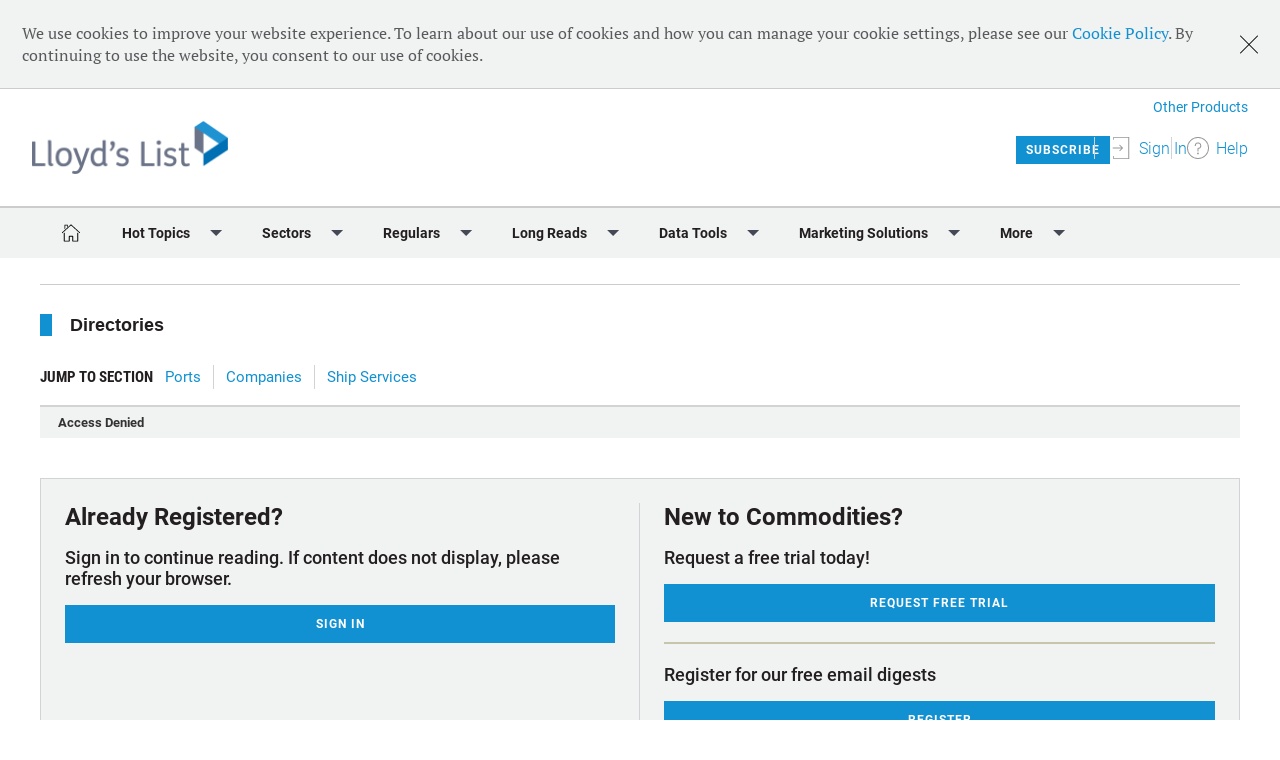

--- FILE ---
content_type: text/html; charset=utf-8
request_url: https://directories.lloydslist.com/company-listing/companyid/133702
body_size: 14266
content:
<!DOCTYPE html>
<!-- CMS Strata (c)2003-2026 AMA DataSet Limited (www.ama.uk.com) [CONTENT MANAGEMENT SYSTEM 0.9.40-alpha-lloyds-cms41-lloyds_list_2601] start:0.041-->
<html xmlns="http://www.w3.org/1999/xhtml" lang="en">
        <head>
            <meta http-equiv="Content-Type" content="text/html; charset=utf-8" />
            <meta http-equiv="Page-Enter" content="blendTrans(Duration=0.1)" />
            <meta http-equiv="Page-Exit" content="blendTrans(Duration=0.1)" />
            <meta http-equiv="Reply-to" content="support@ama.uk.com" />
            <meta name="generator" content="CMS Strata - AMA DataSet Limited" />
            <meta name="description" content="" />
            <meta name="keywords" content="" />
            <meta name="robots" content="index, follow" />
            <meta property="og:url" content="http://directories.lloydslist.com/company-listing/companyid/133702"/>
            <meta name='viewport' content='width=device-width, initial-scale=1'>
                
            <title>Error 403 - Forbidden | Lloyd's List - Directories</title>        
            <link rel="icon" href="/ll/images/favicon.ico" type="image/vnd.microsoft.icon"/>
            <link rel="shortcut icon" href="/ll/images/favicon.ico" type="image/x-icon" />
            <link rel="apple-touch-icon" href="/ll/images/favicon.ico"/>
            <link type="text/css" rel="stylesheet" href="/cms/css/bootstrap/3.3.5/bootstrap.min.css?1468311567" media="all" />
            <link type="text/css" rel="stylesheet" href="/cms/css/ama.strata.css?1488964337" media="all" />
            <link type="text/css" rel="stylesheet" href="/css/head_footer.css?1495717019" media="all" />
            <link type="text/css" rel="stylesheet" href="/css/fonts.css?1492593457" media="all" />
            <link type="text/css" rel="stylesheet" href="/dist/index-generated.css?1562066943" media="all" />
            <link type="text/css" rel="stylesheet" href="/css/2021.head.css?1634131981" media="all" />
            <link type="text/css" rel="stylesheet" href="/css/2021.footer.css?1634550599" media="all" />
            <link type="text/css" rel="stylesheet" href="/css/directories.css?1758534609" media="all" />
            <link type="text/css" rel="stylesheet" href="/css/font-awesome/font-awesome.css?1421945712" media="all" />
            <link type="text/css" rel="stylesheet" href="/css/site.css?1673515734" media="all" />
            <link type="text/css" rel="stylesheet" href="/css/survey_responsive.css?1495718076" media="all" />
            <script type="text/javascript" src="/cms/includes/js/jquery/jquery-1.9.1.js?1470319420"></script>
            <script type="text/javascript" src="/cms/includes/js/bootstrap/bootstrap.min.js?1396702205"></script>
            <script type="text/javascript" src="/js/jquery/jquery-migrate-1.2.1.min.js?1490174098"></script>
            <script type="text/javascript" src="/js/ajax/jqueryui/1.9.1/googleapis.jquery-ui.min.js?1489506075"></script>
            <script type="text/javascript" src="/scripts/jquery.ui.map.full.min.js?1489420109"></script>
            <script type="text/javascript" src="https://maps.googleapis.com/maps/api/js?key=AIzaSyDTX-w4nCVM2GH6B4iLn-D7A8fcihWRHeI&sensor=false?1627900929"></script>
            <script type="text/javascript" src="/cms/includes/js/jquery.watermarkinput.js?1485525553"></script>
            <script type="text/javascript" src="/cms/includes/js/jquery.autocomplete.js?1490112323"></script>
            <script type="text/javascript" src="/cms/includes/js/ama.ajax.js?1468311510"></script>
            <script type="text/javascript" src="/js/compare-ports.js?1491468859"></script>
            <script type="text/javascript" src="/js/expand-section.js?1490182977"></script>
        </head>
    <body id='ama-page-403'>
                    <div id='ama-layout-23823' class='xsite_container ama-level-0'>
                        <div id='ama-layout-21337' class='lloydslist-header ama-level-1'>
                                <div id='ama-section-14735' class='ama-section'>
                                    <div id='ama-section-body-14735' class='sectionbody'>
<div id='ama-field-64687' class='ama-field-html-php'>
<script async src='https://securepubads.g.doubleclick.net/tag/js/gpt.js'></script>
<script>
    window.googletag = window.googletag || {cmd: []};
    googletag.cmd.push(function() {
        googletag.defineSlot('', [[728,90]], 'div-gpt-ad-leader_top1')
        .setTargeting('pos', ['leader_top1'])
                .addService(googletag.pubads());
        googletag.defineSlot('', [[300,250]], 'div-gpt-ad-rect_right')
        .setTargeting('pos', ['rect_right'])
                .addService(googletag.pubads());
        googletag.defineSlot('', [[1,1]], 'div-gpt-ad-interstitial')
        .setTargeting('pos', ['interstitial'])
                .addService(googletag.pubads());
        googletag.defineOutOfPageSlot('', 'div-gpt-ad-oop')
                .addService(googletag.pubads());

        googletag.pubads().collapseEmptyDivs();
        
                
        googletag.enableServices();
    });
</script>
<!-- End GPT Tag -->
</div><div id='ama-field-68773' class='ama-field-html-text'>
<!-- GPT AdSlot 3 for Ad unit 'directories.lloydslist.home' ### Size: [[1,1]] -->
<div id='div-gpt-ad-interstitial'>
 <script>
	googletag.cmd.push(function() { googletag.display('div-gpt-ad-interstitial'); }); 
 </script>
</div>
<!-- End AdSlot 3 -->

<!-- GPT AdSlot 4 for Ad unit 'directories.lloydslist.home' ### Size: Out of Page -->
<div id='div-gpt-ad-oop'>
 <script>
	googletag.cmd.push(function() { googletag.display('div-gpt-ad-oop'); });
 </script>
</div>
<!-- End AdSlot 4 -->
</div><div id='ama-field-68093' class='ama-field-html-php'></div><div id='ama-field-64467' class='ama-field-html-php'><div class="banner banner--cookie-policy" data-banner-id="cookie-policy-0001" data-dismiss-all-subdomains="true">
        <div class="banner__wrapper">
            <div class="dismiss-button js-dismiss-banner">
                <!--<svg class="dismiss-button__icon">
                    <use xlink:href="/dist/img/svg-sprite.svg#x"></use>
                </svg>
				<img class="dismiss-button js-dismiss-banner" src="/images/sprite-x.jpg"/>-->
				<svg class="dismiss-button__icon">
                    <use xlink:href="/dist/img/svg-sprite.xml#x"></use>
                </svg>
            </div>
            <span>We use cookies to improve your website experience. To learn about our use of cookies and how you can manage your cookie settings, please see our <a href="https://www.lloydslistintelligence.com/cookie-policy">Cookie Policy</a>. By continuing to use the website, you consent to our use of cookies.</span>
        </div>
    </div>
</div><div id='ama-field-68733' class='ama-field-html-php'><div class="header__wrapper clearfix" style="position:relative">
        <div class="menu-toggler menu-toggler--mini js-menu-toggle-button">
        <button class="menu-toggler__button">
            <span>Toggle Menu</span>
        </button>
        Menu
    </div>
    <div class="header__logo">
        <a href="https://lloydslist.maritimeintelligence.informa.com/"><img src="/logos/lllogo_.png"></a>
    </div>
    <div class="header-logo-print">
        <a href="https://lloydslist.maritimeintelligence.informa.com/"><img src="/logos/lllogo_.png"></a>
    </div>
    <div class="header-search__wrapper">
        <form action="/" method="post" style="visibility:hidden;opacity:0;">
                 
            <input class="header-search__field" type="search" placeholder="Search the site" name="SearchTerm">
                        <svg class="header__icons header__icons--search js-header-search-trigger">
                <use xlink:href="/dist/img/svg-sprite.xml#search"></use>
            </svg>
                    </form>
    </div>
    <div class="header-account-access">
        <div class="clearfix">
                            <div class="myView-placeholder pop-out__trigger js-pop-out-trigger" data-pop-out-id="myView-header-register" data-pop-out-align="right" data-pop-out-type="myViewregister">
                    <img src="/img/arrow.png" class="arrow" width="5" height="10">
                    <a href="/" class="btn-my-view button--filled button--filled button--fly-right click-utag">My View</a>        
                </div>
                <div class="pop-out js-pop-out__myViewregister js-myViewregister-user-container">
                    <div class="pop-out__tab"></div>
                    <div class="pop-out__internal">
                        <div class="pop-out__myViewregister">
                            <div class="dismiss-button" data-target-element=".js-pop-out__myViewregister">
                                <svg class="dismiss-button__icon">
                                    <use xmlns:xlink="https://www.w3.org/1999/xlink" xlink:href="/dist/img/svg-sprite.xml#x"></use>
                                    UsernamePublicRestriction
                                </svg>
                            </div>
                            <div class="article-call-to-action--sign-in-up">
    <div class="article-call-to-action__column">
        <span class="article-call-to-action__title">
            Already Registered?
        </span>
        <span class="article-call-to-action__subtitle">
            Sign in to continue reading. 
            If content does not display, please refresh your browser.
        </span>
        <div class="js-login-container">
            <p> </p>
            <a href="/login_redirect_out.php" class="button--filled full-width-button">Sign In</a>
        </div>
        <div class="pop-out__forgot-password js-reset-password-container">
            <form class="form-reset-password" data-on-submit="/Account/api/ResetPasswordApi/Generate/" data-is-password="false">
                <div class="alert-success js-reset-password-success">
                    <svg class="alert__icon">
                        <use xlink:href="/dist/img/svg-sprite.xml#check"></use>
                    </svg>
                    <p>Thanks, we&#39;ve sent a link to reset your password</p>
                </div>
                <div class="pop-out__sign-in-forgot-password-nested js-reset-password-request-form">
                    <h3>Forgot your password?</h3>
                    <p>&nbsp;</p>
                    <p>Enter the email address associated with your account and an email will be sent to you to reset your password.</p>
                    <p class="pop-out__form-error js-form-error js-form-error-EmailRequirement">Please enter a valid email address.</p>
                    <p class="pop-out__form-error js-form-error js-form-error-general">Unfortunately we&#39;ve not been able to process this request.</p>
                    <input name="email"
                        class="pop-out__input"
                        type="text"
                        placeholder="Email Address">
                    <div class="pop-out__form-actions-wrapper">
                        <div></div>
                        <div class="sign-in__submit-wrapper">
                            <button class="button--filled  click-utag" type="submit" data-info='{"event_name" : "reset-password-request"}'>Submit</button>
                        </div>
                    </div>
                </div>
                <p class="pop-out__details pop-out__details--inset u-italic u-centered">
                <br />
                <p>Need help? Please call UK support at +44 (0)20 7017 4161 / US support at +1 617 374 2242 or <a href="mailto:onlineaccess@informa.com">onlineaccess@informa.com</a>.</p>
            </form>
        </div>
    </div>
    <div class="article-call-to-action__column">
        <span class="article-call-to-action__title">
            New to Commodities?
        </span>
        <span class="article-call-to-action__subtitle">
            Request a free trial today!
        </span>
        <div class="js-login-container">
            <a href="https://www.lloydslistintelligence.com/services/news-and-commentary/lloyds-list" target="_blank" class="button--filled full-width-button">
                REQUEST FREE TRIAL</a>
        </div>
        <hr />
        <span class="article-call-to-action__subtitle">
            Register for our free email digests
        </span>
        <div class="js-login-container">
            <a href="https://maritime.id.informa.com/registration?referralurl=https://lloydslist.maritimeintelligence.informa.com/User/ProcessUserRequest/Register?returnUrl=/?vid=Maritime&amp;processId=eb6643cb-3476-4ccd-b81f-17654385122e&amp;referralid=LOLS" class="button--filled full-width-button">Register</a>
        </div>
    </div>
</div>                        </div>
                    </div>
                </div>
                        <div class="header-publication-links" style=""><a href="https://maritimeintelligence.informa.com/productsites">Other Products</a></div>

                            <!--<div class="header-account-right-access tabheader-account" style="width:176px;">
                <div class="" style="position:relative; display:inline-block;visibility:hidden;opacity:0;"
                data-pop-out-id="header-register"
                data-pop-out-type="register">
                </div>

                <div class="header-account-access__sign-in-out">       
                <svg class="header__icons icon-sign-in">
                <use xlink:href="/dist/img/svg-sprite.xml#sign-in"></use>
                </svg> 
                <span class="header-account-access__label">                     
                <a href="/login_redirect_out.php">Sign In</a> 
                </span> 

                </div>

                <div class="header-account-access__help">
                <svg class="header__icons icon-question-mark">
                <use xlink:href="https://lloydslist.maritimeintelligence.informa.com/dist/img/svg-sprite.svg#question-mark"></use>
                </svg>
                <span class="header-account-access__label">
                <a rel="noopener noreferrer" href="https://lloydslist.maritimeintelligence.informa.com/customer-support" target="_blank">Help</a>
                </span>
                </div>

                </div> -->


                <div class="header-account-right-access nomyView">

                    <div class="header-account-access__subscribe">
                        <span class="header-account-access__label">
                            <a rel="noopener noreferrer" data-info="{'event_name': 'see_all', 'see_all_topic'}" href="https://www.lloydslistintelligence.com/services/news-and-commentary/lloyds-list" class="btn btn-my-view button--filled" target="_blank">Subscribe</a>
                        </span>
                    </div>
                    <div class="header-account-access__signin" data-pop-out-id="header-signin" data-pop-out-align="right" data-pop-out-type="sign-in" data-pop-out-tab-height="87">
                        <svg class="header__icons icon-sign-in">
                            <use xlink:href="/dist/img/svg-sprite.xml#sign-in"></use>
                        </svg>                        
                        <span class="header-account-access__label">
                            <a rel="nofollow" href="/login_redirect_out.php">Sign In</a>
                        </span>
                    </div>
                    <div class="header-account-access__help">
                        <svg class="header__icons icon-question-mark">
                            <use xlink:href="/dist/img/svg-sprite.xml#question-mark"></use>
                        </svg>
                        <span class="header-account-access__label">
                            <a rel="noopener noreferrer" href="https://lloydslist.maritimeintelligence.informa.com/customer-support" target="_blank">Help</a>
                        </span>
                    </div>
                </div>             
                        <!-- <div class="header-account-right-access" style="width:176px;">
            <div class="" style="position:relative; display:inline-block;visibility:hidden;opacity:0;"
            data-pop-out-id="header-register"
            data-pop-out-type="register">
                        </div>
                        <div class="header-account-access__sign-in-out">
                        
                            <svg class="header__icons icon-sign-in">
                <use xlink:href="/dist/img/svg-sprite.xml#sign-in"></use>
                </svg>   
                <a href="/login_redirect_out.php">Sign In</a>
                        </div>
            </div>-->
            <div class="boxout-print-info">
                <p><em style="color: #58595b;">This copy is for your personal, non-commercial use. For high-quality copies or electronic reprints for distribution to colleagues or customers, please call +44 (0) 20 3377 3183</em></p>
                <p>Printed By <b>  </b></p>
            </div>
        </div>
    </div>
</div></div><div id='ama-field-68791' class='ama-field-html-php'><div class="theme-lloydslist horizontal-menu">
    <main>
        <div class="main-menu js-full-menu-toggle">
            <div class="main-menu__container">
                <ul class="main-menu__section main-menu__home">
                    <li class="main-menu__section-title main-menu__hoverable is-active">
                        <a href="https://lloydslist.com/" target="" class="click-utag" data-info='{ "event_name" : "secondary_navigation","ga_eventCategory":"Secondary Navigation","ga_eventAction":"Home", "navigation_category": "Home","ga_eventLabel":"Home", "click_through_destination": "Home"}'>
                            <svg class="main-menu__home-icon">
                                <use xlink:href="/dist/img/svg-sprite-2021.xml#home-icon"></use>
                            </svg>
                        </a>
                    </li>
                </ul>

                <ul class="main-menu__section">

                    <li class="main-menu__section-title main-menu__hoverable js-toggle-menu-section">
                        <svg class="main-menu__arrow-icon js-hoist-menu-click">
                            <use xlink:href="/dist/img/svg-sprite-2021.xml#down-triangle"></use>
                        </svg>
                        <span>Hot Topics</span>
                    </li>


                    <li class="main-menu__section-wrapper">
                        <ul class="main-menu__third-tier">
                            <li class="main-menu__hoverable">
                                <a href="https://www.lloydslist.com/hot-topics/red-sea-risk"
                                    class="main-menu__section-link click-utag"
                                    data-info='{ "event_name" : "secondary_navigation","ga_eventCategory":"Secondary Navigation","ga_eventAction":"Hot Topics", "navigation_category": "Hot Topics","ga_eventLabel":"Red Sea Crisis", "click_through_destination": "Red Sea Crisis"}'>Red Sea Crisis</a>
                            </li>													
                            <li class="main-menu__hoverable">
                                <a href="https://www.lloydslist.com/hot-topics/ukraine-crisis"
                                    class="main-menu__section-link click-utag"
                                    data-info='{ "event_name" : "secondary_navigation","ga_eventCategory":"Secondary Navigation","ga_eventAction":"Hot Topics", "navigation_category": "Hot Topics","ga_eventLabel":"Ukraine Crisis", "click_through_destination": "Ukraine Crisis"}'>Ukraine Crisis</a>
                            </li>												
                            <li class="main-menu__hoverable">
                                <a href="https://lloydslist.com/hot-topics/decarbonisation"
                                    class="main-menu__section-link click-utag"
                                    data-info='{ "event_name" : "secondary_navigation","ga_eventCategory":"Secondary Navigation","ga_eventAction":"Hot Topics", "navigation_category": "Hot Topics","ga_eventLabel":"Decarbonisation", "click_through_destination": "Decarbonisation"}'>Decarbonisation</a>
                            </li>
                            <li class="main-menu__hoverable">
                                <a href="https://lloydslist.com/hot-topics/sanctions"
                                    class="main-menu__section-link click-utag"
                                    data-info='{ "event_name" : "secondary_navigation","ga_eventCategory":"Secondary Navigation","ga_eventAction":"Hot Topics", "navigation_category": "Hot Topics","ga_eventLabel":"Sanctions", "click_through_destination": "Sanctions"}'>Sanctions</a>
                            </li>
                            <li class="main-menu__hoverable">
                                <a href="https://lloydslist.com/hot-topics/digitalisation"
                                    class="main-menu__section-link click-utag"
                                    data-info='{ "event_name" : "secondary_navigation","ga_eventCategory":"Secondary Navigation","ga_eventAction":"Hot Topics", "navigation_category": "Hot Topics","ga_eventLabel":"Digitalisation", "click_through_destination": "Digitalisation"}'>Digitalisation</a>
                            </li>
                        </ul>
                    </li>
                </ul>
                <ul class="main-menu__section">

                    <li class="main-menu__section-title main-menu__hoverable js-toggle-menu-section">
                        <svg class="main-menu__arrow-icon js-hoist-menu-click">
                            <use xlink:href="/dist/img/svg-sprite-2021.xml#down-triangle"></use>
                        </svg>
                        <span>Sectors</span>
                    </li>


                    <li class="main-menu__section-wrapper">
                        <ul class="main-menu__second-tier">
                            <li class="main-menu__second-tier-title hidden-menu-item">
                                <span></span>
                            </li>
                            <li class="main-menu__second-tier-wrapper">
                                <ul class="main-menu__third-tier">
                                    <li class="main-menu__hoverable">
                                        <a href="https://lloydslist.com/markets/containers"
                                            class="main-menu__section-link click-utag"
                                            data-info='{ "event_name" : "secondary_navigation","ga_eventCategory":"Secondary Navigation","ga_eventAction":"Sectors", "navigation_category": "Sectors","ga_eventLabel":"Containers", "click_through_destination": "Containers"}'>Containers</a>
                                    </li>
                                    <li class="main-menu__hoverable">
                                        <a href="https://lloydslist.com/markets/dry-bulk"
                                            class="main-menu__section-link click-utag"
                                            data-info='{ "event_name" : "secondary_navigation","ga_eventCategory":"Secondary Navigation","ga_eventAction":"Sectors", "navigation_category": "Sectors","ga_eventLabel":"Dry Bulk", "click_through_destination": "Dry Bulk"}'>Dry Bulk</a>
                                    </li>
                                    <li class="main-menu__hoverable">
                                        <a href="https://lloydslist.com/markets/sustainability"
                                            class="main-menu__section-link click-utag"
                                            data-info='{ "event_name" : "secondary_navigation","ga_eventCategory":"Secondary Navigation","ga_eventAction":"Sectors", "navigation_category": "Sectors","ga_eventLabel":"Sustainability", "click_through_destination": "Sustainability"}'>Sustainability</a>
                                    </li>
                                    <li class="main-menu__hoverable">
                                        <a href="https://lloydslist.com/markets/tankers-and-gas"
                                            class="main-menu__section-link click-utag"
                                            data-info='{ "event_name" : "secondary_navigation","ga_eventCategory":"Secondary Navigation","ga_eventAction":"Sectors", "navigation_category": "Sectors","ga_eventLabel":"Tankers &amp; Gas", "click_through_destination": "Tankers &amp; Gas"}'>Tankers &amp; Gas</a>
                                    </li>
                                    <li class="main-menu__hoverable">
                                        <a href="https://lloydslist.com/sectors/ports-and-logistics"
                                            class="main-menu__section-link click-utag"
                                            data-info='{ "event_name" : "secondary_navigation","ga_eventCategory":"Secondary Navigation","ga_eventAction":"Sectors", "navigation_category": "Sectors","ga_eventLabel":"Ports &amp; Logistics", "click_through_destination": "Ports &amp; Logistics"}'>Ports &amp; Logistics</a>
                                    </li>
                                    <li class="main-menu__hoverable">
                                        <a href="https://lloydslist.com/sectors/technology-and-innovation"
                                            class="main-menu__section-link click-utag"
                                            data-info='{ "event_name" : "secondary_navigation","ga_eventCategory":"Secondary Navigation","ga_eventAction":"Sectors", "navigation_category": "Sectors","ga_eventLabel":"Technology &amp; Innovation", "click_through_destination": "Technology &amp; Innovation"}'>Technology &amp; Innovation</a>
                                    </li>
                                </ul>
                            </li>
                        </ul>
                        <ul class="main-menu__second-tier">
                            <li class="main-menu__second-tier-title hidden-menu-item">
                                <span></span>
                            </li>
                            <li class="main-menu__second-tier-wrapper">
                                <ul class="main-menu__third-tier">
                                    <li class="main-menu__hoverable">
                                        <a href="https://lloydslist.com/sectors/crew-welfare"
                                            class="main-menu__section-link click-utag"
                                            data-info='{ "event_name" : "secondary_navigation","ga_eventCategory":"Secondary Navigation","ga_eventAction":"Sectors", "navigation_category": "Sectors","ga_eventLabel":"Crew Welfare", "click_through_destination": "Crew Welfare"}'>Crew Welfare</a>
                                    </li>																
                                    <li class="main-menu__hoverable">
                                        <a href="https://lloydslist.com/sectors/finance"
                                            class="main-menu__section-link click-utag"
                                            data-info='{ "event_name" : "secondary_navigation","ga_eventCategory":"Secondary Navigation","ga_eventAction":"Sectors", "navigation_category": "Sectors","ga_eventLabel":"Finance", "click_through_destination": "Finance"}'>Finance</a>
                                    </li>
                                    <li class="main-menu__hoverable">
                                        <a href="https://lloydslist.com/sectors/insurance"
                                            class="main-menu__section-link click-utag"
                                            data-info='{ "event_name" : "secondary_navigation","ga_eventCategory":"Secondary Navigation","ga_eventAction":"Sectors", "navigation_category": "Sectors","ga_eventLabel":"Insurance", "click_through_destination": "Insurance"}'>Insurance</a>
                                    </li>
                                    <li class="main-menu__hoverable">
                                        <a href="https://lloydslist.com/sectors/law"
                                            class="main-menu__section-link click-utag"
                                            data-info='{ "event_name" : "secondary_navigation","ga_eventCategory":"Secondary Navigation","ga_eventAction":"Sectors", "navigation_category": "Sectors","ga_eventLabel":"Law &amp; Regulation", "click_through_destination": "Law &amp; Regulation"}'>Law &amp; Regulation</a>
                                    </li>
                                    <li class="main-menu__hoverable">
                                        <a href="https://lloydslist.com/sectors/safety"
                                            class="main-menu__section-link click-utag"
                                            data-info='{ "event_name" : "secondary_navigation","ga_eventCategory":"Secondary Navigation","ga_eventAction":"Sectors", "navigation_category": "Sectors","ga_eventLabel":"Safety", "click_through_destination": "Safety"}'>Safety</a>
                                    </li>
                                    <li class="main-menu__hoverable">
                                        <a href="https://lloydslist.com/sectors/piracy-and-security"
                                            class="main-menu__section-link click-utag"
                                            data-info='{ "event_name" : "secondary_navigation","ga_eventCategory":"Secondary Navigation","ga_eventAction":"Sectors", "navigation_category": "Sectors","ga_eventLabel":"Piracy &amp; Security", "click_through_destination": "Piracy &amp; Security"}'>Piracy &amp; Security</a>
                                    </li>
                                </ul>
                            </li>
                        </ul>
                    </li>
                </ul>
                <ul class="main-menu__section">

                    <li class="main-menu__section-title main-menu__hoverable js-toggle-menu-section">
                        <svg class="main-menu__arrow-icon js-hoist-menu-click">
                            <use xlink:href="/dist/img/svg-sprite-2021.xml#down-triangle"></use>
                        </svg>
                        <span>Regulars</span>
                    </li>


                    <li class="main-menu__section-wrapper">
                        <ul class="main-menu__third-tier">
                            <li class="main-menu__hoverable">
                                <a href="https://lloydslist.com/daily-briefing-new"
                                    class="main-menu__section-link click-utag"
                                    data-info='{ "event_name" : "secondary_navigation","ga_eventCategory":"Secondary Navigation","ga_eventAction":"Regulars", "navigation_category": "Regulars","ga_eventLabel":"Daily Briefing", "click_through_destination": "Daily Briefing"}'>Daily Briefing</a>
                            </li>
                            <li class="main-menu__hoverable">
                                <a href="https://lloydslist.com/special-reports"
                                    class="main-menu__section-link click-utag"
                                    data-info='{ "event_name" : "secondary_navigation","ga_eventCategory":"Secondary Navigation","ga_eventAction":"Regulars", "navigation_category": "Regulars","ga_eventLabel":"Special Reports", "click_through_destination": "Special Reports"}'>Special Reports</a>
                            </li>												
                            <li class="main-menu__hoverable">
                                <a href="https://lloydslist.com/the-view"
                                    class="main-menu__section-link click-utag"
                                    data-info='{ "event_name" : "secondary_navigation","ga_eventCategory":"Secondary Navigation","ga_eventAction":"Regulars", "navigation_category": "Regulars","ga_eventLabel":"The View", "click_through_destination": "The View"}'>The View</a>
                            </li>		
                            <li class="main-menu__hoverable">
                                <a href="https://lloydslist.com/the-week-in-charts"
                                    class="main-menu__section-link click-utag"
                                    data-info='{ "event_name" : "secondary_navigation","ga_eventCategory":"Secondary Navigation","ga_eventAction":"Regulars", "navigation_category": "Regulars","ga_eventLabel":"The Week in Charts", "click_through_destination": "The Week in Charts"}'>The Week in Charts</a>
                            </li>	
                            <li class="main-menu__hoverable">
                                <a href="https://lloydslist.com/the-week-in-newbuildings"
                                    class="main-menu__section-link click-utag"
                                    data-info='{ "event_name" : "secondary_navigation","ga_eventCategory":"Secondary Navigation","ga_eventAction":"Regulars", "navigation_category": "Regulars","ga_eventLabel":"The Week in Newbuildings", "click_through_destination": "The Week in Newbuildings"}'>The Week in Newbuildings</a>
                            </li>															
                            <li class="main-menu__hoverable">
                                <a href="https://lloydslist.com/special-reports/2024/outlook-2025"
                                    class="main-menu__section-link click-utag"
                                    data-info='{ "event_name" : "secondary_navigation","ga_eventCategory":"Secondary Navigation","ga_eventAction":"Regulars", "navigation_category": "Regulars","ga_eventLabel":"Market Outlooks", "click_through_destination": "Market Outlooks"}'>Market Outlooks</a>
                            </li>
                        </ul>
                    </li>
                </ul>
                <ul class="main-menu__section">

                    <li class="main-menu__section-title main-menu__hoverable js-toggle-menu-section">
                        <svg class="main-menu__arrow-icon js-hoist-menu-click">
                            <use xlink:href="/dist/img/svg-sprite-2021.xml#down-triangle"></use>
                        </svg>
                        <span>Long Reads</span>
                    </li>


                    <li class="main-menu__section-wrapper">
                        <ul class="main-menu__third-tier">
                            <li class="main-menu__hoverable">
                                <a href="https://lloydslist.com/one-hundred-container-ports-2024"
                                    class="main-menu__section-link click-utag"
                                    data-info='{ "event_name" : "secondary_navigation","ga_eventCategory":"Secondary Navigation","ga_eventAction":"Long Reads", "navigation_category": "Long Reads","ga_eventLabel":"One Hundred Container Ports 2024", "click_through_destination": "One Hundred Container Ports 2024"}'>One Hundred Container Ports 2024</a>
                            </li>												
                            <li class="main-menu__hoverable">
                                <a href="https://lloydslist.com/one-hundred-edition-fifteen"
                                    class="main-menu__section-link click-utag"
                                    data-info='{ "event_name" : "secondary_navigation","ga_eventCategory":"Secondary Navigation","ga_eventAction":"Long Reads", "navigation_category": "Long Reads","ga_eventLabel":"One Hundred People 2024", "click_through_destination": "One Hundred People 2024"}'>One Hundred People 2024</a>
                            </li>
                            <li class="main-menu__hoverable">
                                <a href="https://lloydslist.com/one-hundred-edition-fifteen/one-hundred-people-top-10s"
                                    class="main-menu__section-link click-utag"
                                    data-info='{ "event_name" : "secondary_navigation","ga_eventCategory":"Secondary Navigation","ga_eventAction":"Long Reads", "navigation_category": "Long Reads","ga_eventLabel":"One Hundred People 2024 - Top 10s", "click_through_destination": "One Hundred People 2024 - Top 10s"}'>One Hundred People 2024 - Top 10s</a>
                            </li>
                            <li class="main-menu__hoverable">
                                <a href="https://lloydslist.com/shippings-global-boardroom"
                                    class="main-menu__section-link click-utag"
                                    data-info='{ "event_name" : "secondary_navigation","ga_eventCategory":"Secondary Navigation","ga_eventAction":"Long Reads", "navigation_category": "Long Reads","ga_eventLabel":"Shipping’s Global Boardroom", "click_through_destination": "Shipping’s Global Boardroom"}'>Shipping’s Global Boardroom</a>
                            </li>
                            <li class="main-menu__hoverable">
                                <a href="https://lloydslist.com/one-hundred-people-archive"
                                    class="main-menu__section-link click-utag"
                                    data-info='{ "event_name" : "secondary_navigation","ga_eventCategory":"Secondary Navigation","ga_eventAction":"Long Reads", "navigation_category": "Long Reads","ga_eventLabel":"Archive: One Hundred People", "click_through_destination": "Archive: One Hundred People"}'>Archive: One Hundred People</a>
                            </li>
                            <li class="main-menu__hoverable">
                                <a href="https://lloydslist.com/one-hundred-ports-archive"
                                    class="main-menu__section-link click-utag"
                                    data-info='{ "event_name" : "secondary_navigation","ga_eventCategory":"Secondary Navigation","ga_eventAction":"Long Reads", "navigation_category": "Long Reads","ga_eventLabel":"Archive: One Hundred Ports", "click_through_destination": "Archive: One Hundred Ports"}'>Archive: One Hundred Ports</a>
                            </li>														
                            <li class="main-menu__hoverable">
                                <a href="https://lloydslist.com/the-lloyds-list-magazine"
                                    class="main-menu__section-link click-utag"
                                    data-info='{ "event_name" : "secondary_navigation","ga_eventCategory":"Secondary Navigation","ga_eventAction":"Long Reads", "navigation_category": "Long Reads","ga_eventLabel":"Archive: Lloyd&#39;s List Magazine", "click_through_destination": "Archive: Lloyd&#39;s List Magazine"}'>Archive: Lloyd&#39;s List Magazine</a>
                            </li>
                        </ul>
                    </li>
                </ul>
                <ul class="main-menu__section">

                    <li class="main-menu__section-title main-menu__hoverable js-toggle-menu-section">
                        <svg class="main-menu__arrow-icon js-hoist-menu-click">
                            <use xlink:href="/dist/img/svg-sprite-2021.xml#down-triangle"></use>
                        </svg>
                        <span>Data Tools</span>
                    </li>


                    <li class="main-menu__section-wrapper">
                        <ul class="main-menu__third-tier">
                            <li class="main-menu__hoverable">
                                <a href="https://lloydslist.com/data-tools/market-data"
                                    class="main-menu__section-link click-utag"
                                    data-info='{ "event_name" : "secondary_navigation","ga_eventCategory":"Secondary Navigation","ga_eventAction":"Data Tools", "navigation_category": "Data Tools","ga_eventLabel":"Markets Data", "click_through_destination": "Markets Data"}'>Markets Data</a>
                            </li>
                            <li class="main-menu__hoverable">
                                <a href="https://lloydslist.com/markets/containers/data-hub"
                                    class="main-menu__section-link click-utag"
                                    data-info='{ "event_name" : "secondary_navigation","ga_eventCategory":"Secondary Navigation","ga_eventAction":"Data Tools", "navigation_category": "Data Tools","ga_eventLabel":"Containers Data Hub", "click_through_destination": "Containers Data Hub"}'>Containers Data Hub</a>
                            </li>
                            <li class="main-menu__hoverable">
                                <a href="https://lloydslist.com/data-tools/casualties"
                                    class="main-menu__section-link click-utag"
                                    data-info='{ "event_name" : "secondary_navigation","ga_eventCategory":"Secondary Navigation","ga_eventAction":"Data Tools", "navigation_category": "Data Tools","ga_eventLabel":"Casualties", "click_through_destination": "Casualties"}'>Casualties</a>
                            </li>
                            <li class="main-menu__hoverable">
                                <a href="https://directories.lloydslist.com/"
                                    class="main-menu__section-link click-utag"
                                    data-info='{ "event_name" : "secondary_navigation","ga_eventCategory":"Secondary Navigation","ga_eventAction":"Data Tools", "navigation_category": "Data Tools","ga_eventLabel":"Directories", "click_through_destination": "Directories"}'>Directories</a>
                            </li>
                        </ul>
                    </li>
                </ul>
                <ul class="main-menu__section">

                    <li class="main-menu__section-title main-menu__hoverable js-toggle-menu-section">
                        <svg class="main-menu__arrow-icon js-hoist-menu-click">
                            <use xlink:href="/dist/img/svg-sprite-2021.xml#down-triangle"></use>
                        </svg>
                        <span>Marketing Solutions</span>
                    </li>


                    <li class="main-menu__section-wrapper">
                        <ul class="main-menu__third-tier">
                            <li class="main-menu__hoverable">
                                <a href="https://lloydslist.com/future-of-shipping/editorial-calendar"
                                    class="main-menu__section-link click-utag"
                                    data-info='{ "event_name" : "secondary_navigation","ga_eventCategory":"Secondary Navigation","ga_eventAction":"Marketing Solutions", "navigation_category": "Marketing Solutions","ga_eventLabel":"Editorial Calendar", "click_through_destination": "Editorial Calendar"}'>Editorial Calendar</a>
                            </li>													
                            <li class="main-menu__hoverable">
                                <a href="https://www.lloydslistintelligence.com/services/expert-insight-and-advice/marketing-solutions"
                                    class="main-menu__section-link click-utag"
                                    data-info='{ "event_name" : "secondary_navigation","ga_eventCategory":"Secondary Navigation","ga_eventAction":"Marketing Solutions", "navigation_category": "Marketing Solutions","ga_eventLabel":"Advertising", "click_through_destination": "Advertising"}'>Advertising &amp; Sponsorship</a>
                            </li>
                            <li class="main-menu__hoverable">
                                <a href="https://lloydslist.com/sponsored-content"
                                    class="main-menu__section-link click-utag"
                                    data-info='{ "event_name" : "secondary_navigation","ga_eventCategory":"Secondary Navigation","ga_eventAction":"Marketing Solutions", "navigation_category": "Marketing Solutions","ga_eventLabel":"Sponsored Content", "click_through_destination": "Sponsored Content"}'>Sponsored Content</a>
                            </li>
                            <li class="main-menu__hoverable">
                                <a href="https://lloydslist.com/sponsored-content"
                                    class="main-menu__section-link click-utag"
                                    data-info='{ "event_name" : "secondary_navigation","ga_eventCategory":"Secondary Navigation","ga_eventAction":"Marketing Solutions", "navigation_category": "Marketing Solutions","ga_eventLabel":"Classified", "click_through_destination": "Classified"}'>Classified</a>
                            </li>
                            <li class="main-menu__hoverable">
                                <a href="https://lloydslist.com/webinars"
                                    class="main-menu__section-link click-utag"
                                    data-info='{ "event_name" : "secondary_navigation","ga_eventCategory":"Secondary Navigation","ga_eventAction":"Marketing Solutions", "navigation_category": "Marketing Solutions","ga_eventLabel":"Webinars", "click_through_destination": "Webinars"}'>Webinars</a>
                            </li>
                        </ul>
                    </li>
                </ul>
                <ul class="main-menu__section">

                    <li class="main-menu__section-title main-menu__hoverable js-toggle-menu-section">
                        <svg class="main-menu__arrow-icon js-hoist-menu-click">
                            <use xlink:href="/dist/img/svg-sprite-2021.xml#down-triangle"></use>
                        </svg>
                        <span>More</span>
                    </li>


                    <li class="main-menu__section-wrapper">
                        <ul class="main-menu__third-tier">											
                            <li class="main-menu__hoverable">
                                <a href="https://lloydslist.com/meet-the-team"
                                    class="main-menu__section-link click-utag"
                                    data-info='{ "event_name" : "secondary_navigation","ga_eventCategory":"Secondary Navigation","ga_eventAction":"More", "navigation_category": "More","ga_eventLabel":"Meet the Team", "click_through_destination": "Meet the Team"}'>Meet the Team</a>
                            </li>
                            <li class="main-menu__hoverable">
                                <a href="https://lloydslist.com/editorial-board"
                                    class="main-menu__section-link click-utag"
                                    data-info='{ "event_name" : "secondary_navigation","ga_eventCategory":"Secondary Navigation","ga_eventAction":"More", "navigation_category": "More","ga_eventLabel":"Editorial Board", "click_through_destination": "Editorial Board"}'>Editorial Board</a>
                            </li>
                            <li class="main-menu__hoverable">
                                <a href="https://lloydslist.com/rss-feeds"
                                    class="main-menu__section-link click-utag"
                                    data-info='{ "event_name" : "secondary_navigation","ga_eventCategory":"Secondary Navigation","ga_eventAction":"More", "navigation_category": "More","ga_eventLabel":"RSS Feeds", "click_through_destination": "RSS Feeds"}'>RSS Feeds</a>
                            </li>
                            <li class="main-menu__hoverable">
                                <a href="https://lloydslist.com/customer-support"
                                    class="main-menu__section-link click-utag"
                                    data-info='{ "event_name" : "secondary_navigation","ga_eventCategory":"Secondary Navigation","ga_eventAction":"More", "navigation_category": "More","ga_eventLabel":"User Guide", "click_through_destination": "User Guide"}'>User Guide</a>
                            </li>
                        </ul>
                    </li>
                </ul>
            </div>
        </div>
    </main>
</div>

<div class="pop-out js-pop-out__sign-in">
    <div class="pop-out__tab"></div>
    <div class="pop-out__internal">
        <div class="pop-out__sign-in">
            <div class="dismiss-button" data-target-element=".js-pop-out__sign-in">
                <svg class="dismiss-button__icon">
                    <use xlink:href="/dist/img/svg-sprite-2021.xml#x"></use>
                </svg>
            </div>

            <h3 class="pop-out__register-header">You must sign in to use this functionality</h3>


            <!--SalesForce API-->
            <div class="js-login-container">
                <p> </p>
                <a href="https://maritime.id.informa.com/services/apexrest/identity/LOLS/services/oauth2/authorize?response_type=code&amp;client_id=3MVG98_Psg5cppyaSAnhT6ol6K108DrMFlC.Ojj545_ojeLPMKqr2GpBp2jAcGk0YZfnFZsYAEybhO3yeGu0n&amp;redirect_uri=https://lloydslist.maritimeintelligence.informa.com/User/ProcessUserRequest&amp;state=%2f%3fvid%3dMaritime%26processId%3d97737128-f66b-4e29-835a-75a925e8fdc9" class="button--filled full-width-button">Sign In</a>
            </div>


        </div>
    </div>
</div></div>                                    </div>
                                </div>
                        </div>
                        <div id='ama-layout-23833' class='lloydslist-main ama-level-1'>
                            <div id='ama-layout-21357' class='ama-level-2'>
                                    <div id='ama-section-15397' class='ama-section'>
                                        <div id='ama-section-body-15397' class='sectionbody'>
<div class="main-menu js-full-menu-toggle" style="display:none;">
    <div class="menu-toggler js-menu-toggle-button">
        <button class="menu-toggler__button">
            <span>Toggle Menu</span>
        </button>
        Menu
    </div>
    <ul class="main-menu__section"><li class="main-menu__section-title main-menu__hoverable js-toggle-menu-section is-active activate">

            <svg class="main-menu__arrow-icon  js-hoist-menu-click"><use xlink:href="/dist/img/svg-sprite.xml#down-arrow"/></svg><a href="https://lloydslist.maritimeintelligence.informa.com/" target="" class="click-utag" data-info="{ &quot;event_name&quot; : &quot;secondary_navigation&quot;,&quot;ga_eventCategory&quot;:&quot;Secondary Navigation&quot;,&quot;ga_eventAction&quot;:&quot;Home&quot;, &quot;navigation_category&quot;: &quot;Home&quot;,&quot;ga_eventLabel&quot;:&quot;Home&quot;, &quot;click_through_destination&quot;: &quot;Home&quot;}">Home</a>
        </li>

        <li class="main-menu__section-wrapper">
            <ul><li class="main-menu__hoverable ">
                    <a href="https://subscribe.lloydslist.com/?utm_source=http%3A%2F%2Fwww.lloydslist.com%2Fll%2Fstatic%2Findividual-subscriptions%2F&amp;utm_medium=referral&amp;utm_campaign=subscribe%2Bpage" target="" class="main-menu__section-link click-utag" data-info="{ &quot;event_name&quot; : &quot;secondary_navigation&quot;,&quot;ga_eventCategory&quot;:&quot;Secondary Navigation&quot;,&quot;ga_eventAction&quot;:&quot;Home&quot;, &quot;navigation_category&quot;: &quot;Home&quot;,&quot;ga_eventLabel&quot;:&quot;Subscribe&quot;, &quot;click_through_destination&quot;: &quot;Subscribe&quot;}">Subscribe</a>
                </li>
            </ul></li>
    </ul>

    <ul class="main-menu__section">

        <li class="main-menu__section-title main-menu__hoverable js-toggle-menu-section is-active ">

            <svg class="main-menu__arrow-icon  js-hoist-menu-click">
                <use xlink:href="/dist/img/svg-sprite.xml#down-arrow"></use>
            </svg>
            <a href="https://maritimeintelligence.informa.com/products-and-services/lloyds-list/lloyds-list" target="_blank" class="click-utag" data-info="{ &quot;event_name&quot; : &quot;secondary_navigation&quot;,&quot;ga_eventCategory&quot;:&quot;Secondary Navigation&quot;,&quot;ga_eventAction&quot;:&quot;Request a Demo&quot;, &quot;navigation_category&quot;: &quot;Request a Demo&quot;,&quot;ga_eventLabel&quot;:&quot;Request a Demo&quot;, &quot;click_through_destination&quot;: &quot;Request a Demo&quot;}">Request a Demo</a>
        </li>

        <li class="main-menu__section-wrapper">
            <ul>
                <li class="main-menu__hoverable ">
                    <a href="https://maritimeintelligence.informa.com/products-and-services/lloyds-list/lloyds-list" target="_blank" class="main-menu__section-link click-utag" data-info="{ &quot;event_name&quot; : &quot;secondary_navigation&quot;,&quot;ga_eventCategory&quot;:&quot;Secondary Navigation&quot;,&quot;ga_eventAction&quot;:&quot;Request a Demo&quot;, &quot;navigation_category&quot;: &quot;Request a Demo&quot;,&quot;ga_eventLabel&quot;:&quot;Subscribe&quot;, &quot;click_through_destination&quot;: &quot;Subscribe&quot;}">Subscribe</a>
                </li>
                <li class="main-menu__hoverable ">
                    <a href="https://lloydslist.maritimeintelligence.informa.com/-/media/lloyds-list/customer-support/lloyds-list-user-guide.pdf" target="" class="main-menu__section-link click-utag" data-info="{ &quot;event_name&quot; : &quot;secondary_navigation&quot;,&quot;ga_eventCategory&quot;:&quot;Secondary Navigation&quot;,&quot;ga_eventAction&quot;:&quot;Request a Demo&quot;, &quot;navigation_category&quot;: &quot;Request a Demo&quot;,&quot;ga_eventLabel&quot;:&quot;User Guide&quot;, &quot;click_through_destination&quot;: &quot;User Guide&quot;}">User Guide</a>
                </li>
            </ul>
        </li>
    </ul>                                                                        



    <ul class="main-menu__section"><li class="main-menu__section-title main-menu__hoverable js-toggle-menu-section is-active ">

            <svg class="main-menu__arrow-icon  js-hoist-menu-click"><use xlink:href="/dist/img/svg-sprite.xml#down-arrow"/></svg><a href="https://lloydslist.maritimeintelligence.informa.com/markets" target="" class="click-utag" data-info="{ &quot;event_name&quot; : &quot;secondary_navigation&quot;,&quot;ga_eventCategory&quot;:&quot;Secondary Navigation&quot;,&quot;ga_eventAction&quot;:&quot;Markets&quot;, &quot;navigation_category&quot;: &quot;Markets&quot;,&quot;ga_eventLabel&quot;:&quot;Markets&quot;, &quot;click_through_destination&quot;: &quot;Markets&quot;}">Markets</a>
        </li>

        <li class="main-menu__section-wrapper">
            <ul><li class="main-menu__hoverable ">
                    <a href="https://lloydslist.maritimeintelligence.informa.com/markets/containers" target="" class="main-menu__section-link click-utag" data-info="{ &quot;event_name&quot; : &quot;secondary_navigation&quot;,&quot;ga_eventCategory&quot;:&quot;Secondary Navigation&quot;,&quot;ga_eventAction&quot;:&quot;Markets&quot;, &quot;navigation_category&quot;: &quot;Markets&quot;,&quot;ga_eventLabel&quot;:&quot;Containers&quot;, &quot;click_through_destination&quot;: &quot;Containers&quot;}">Containers</a>
                </li>
                <li class="main-menu__hoverable ">
                    <a href="https://lloydslist.maritimeintelligence.informa.com/markets/dry-bulk" target="" class="main-menu__section-link click-utag" data-info="{ &quot;event_name&quot; : &quot;secondary_navigation&quot;,&quot;ga_eventCategory&quot;:&quot;Secondary Navigation&quot;,&quot;ga_eventAction&quot;:&quot;Markets&quot;, &quot;navigation_category&quot;: &quot;Markets&quot;,&quot;ga_eventLabel&quot;:&quot;Dry Bulk&quot;, &quot;click_through_destination&quot;: &quot;Dry Bulk&quot;}">Dry Bulk</a>
                </li>
                <li class="main-menu__hoverable ">
                    <a href="https://lloydslist.maritimeintelligence.informa.com/markets/tankers-and-gas" target="" class="main-menu__section-link click-utag" data-info="{ &quot;event_name&quot; : &quot;secondary_navigation&quot;,&quot;ga_eventCategory&quot;:&quot;Secondary Navigation&quot;,&quot;ga_eventAction&quot;:&quot;Markets&quot;, &quot;navigation_category&quot;: &quot;Markets&quot;,&quot;ga_eventLabel&quot;:&quot;Tankers &amp; Gas&quot;, &quot;click_through_destination&quot;: &quot;Tankers &amp; Gas&quot;}">Tankers &amp; Gas</a>
                </li>
                <li class="main-menu__hoverable ">
                    <a href="https://lloydslist.maritimeintelligence.informa.com/sectors" target="" class="main-menu__section-link click-utag" data-info="{ &quot;event_name&quot; : &quot;secondary_navigation&quot;,&quot;ga_eventCategory&quot;:&quot;Secondary Navigation&quot;,&quot;ga_eventAction&quot;:&quot;Markets&quot;, &quot;navigation_category&quot;: &quot;Markets&quot;,&quot;ga_eventLabel&quot;:&quot;Other Sectors&quot;, &quot;click_through_destination&quot;: &quot;Other Sectors&quot;}">Other Sectors</a>
                </li>                                                                                                                
            </ul></li>
    </ul>

    <ul class="main-menu__section"><li class="main-menu__section-title main-menu__hoverable js-toggle-menu-section is-active ">

            <svg class="main-menu__arrow-icon  js-hoist-menu-click"><use xlink:href="/dist/img/svg-sprite.xml#down-arrow"/></svg>
            Regulars                                        </li>

        <li class="main-menu__section-wrapper">
            <ul>
                <li class="main-menu__hoverable ">
                    <a href="https://lloydslist.maritimeintelligence.informa.com/daily-briefing-new" target="" class="main-menu__section-link click-utag" data-info="{ &quot;event_name&quot; : &quot;secondary_navigation&quot;,&quot;ga_eventCategory&quot;:&quot;Secondary Navigation&quot;,&quot;ga_eventAction&quot;:&quot;Regulars&quot;, &quot;navigation_category&quot;: &quot;Regulars&quot;,&quot;ga_eventLabel&quot;:&quot;Daily Briefing&quot;, &quot;click_through_destination&quot;: &quot;Daily Briefing&quot;}">Daily Briefing</a>
                </li>
                <li class="main-menu__hoverable ">
                    <a href="https://lloydslist.maritimeintelligence.informa.com/the-lloyds-list-magazine" target="" class="main-menu__section-link click-utag" data-info="{ &quot;event_name&quot; : &quot;secondary_navigation&quot;,&quot;ga_eventCategory&quot;:&quot;Secondary Navigation&quot;,&quot;ga_eventAction&quot;:&quot;Regulars&quot;, &quot;navigation_category&quot;: &quot;Regulars&quot;,&quot;ga_eventLabel&quot;:&quot;The Lloyd's List Magazine&quot;, &quot;click_through_destination&quot;: &quot;The Lloyd's List Magazine&quot;}">The Lloyd's List Magazine</a>
                </li>
                <li class="main-menu__hoverable ">
                    <a href="https://lloydslist.maritimeintelligence.informa.com/market-outlooks" target="" class="main-menu__section-link click-utag" data-info="{ &quot;event_name&quot; : &quot;secondary_navigation&quot;,&quot;ga_eventCategory&quot;:&quot;Secondary Navigation&quot;,&quot;ga_eventAction&quot;:&quot;Regulars&quot;, &quot;navigation_category&quot;: &quot;Regulars&quot;,&quot;ga_eventLabel&quot;:&quot;Market Outlooks&quot;, &quot;click_through_destination&quot;: &quot;Market Outlooks&quot;}">Market Outlooks</a>
                </li>
                <li class="main-menu__hoverable ">
                    <a href="https://lloydslist.maritimeintelligence.informa.com/the-interviews" target="" class="main-menu__section-link click-utag" data-info="{ &quot;event_name&quot; : &quot;secondary_navigation&quot;,&quot;ga_eventCategory&quot;:&quot;Secondary Navigation&quot;,&quot;ga_eventAction&quot;:&quot;Regulars&quot;, &quot;navigation_category&quot;: &quot;Regulars&quot;,&quot;ga_eventLabel&quot;:&quot;The Interviews&quot;, &quot;click_through_destination&quot;: &quot;The Interviews&quot;}">The Interviews</a>
                </li>
                <li class="main-menu__hoverable ">
                    <a href="https://lloydslist.maritimeintelligence.informa.com/shipping-podcast" target="" class="main-menu__section-link click-utag" data-info="{ &quot;event_name&quot; : &quot;secondary_navigation&quot;,&quot;ga_eventCategory&quot;:&quot;Secondary Navigation&quot;,&quot;ga_eventAction&quot;:&quot;Regulars&quot;, &quot;navigation_category&quot;: &quot;Regulars&quot;,&quot;ga_eventLabel&quot;:&quot;Podcasts&quot;, &quot;click_through_destination&quot;: &quot;Podcasts&quot;}">Podcasts</a>
                </li>
                <li class="main-menu__hoverable ">
                    <a href="https://lloydslist.maritimeintelligence.informa.com/technology-quarterly" target="" class="main-menu__section-link click-utag" data-info="{ &quot;event_name&quot; : &quot;secondary_navigation&quot;,&quot;ga_eventCategory&quot;:&quot;Secondary Navigation&quot;,&quot;ga_eventAction&quot;:&quot;Regulars&quot;, &quot;navigation_category&quot;: &quot;Regulars&quot;,&quot;ga_eventLabel&quot;:&quot;Technology Quarterly&quot;, &quot;click_through_destination&quot;: &quot;Technology Quarterly&quot;}">Technology Quarterly</a>
                </li>
            </ul>        

        </li>
    </ul>    

    <ul class="main-menu__section"><li class="main-menu__section-title main-menu__hoverable js-toggle-menu-section is-active ">

            <svg class="main-menu__arrow-icon  js-hoist-menu-click"><use xlink:href="/dist/img/svg-sprite.xml#down-arrow"/></svg>
            Hot Topics                                        </li>

        <li class="main-menu__section-wrapper">
            <ul>
                <li class="main-menu__hoverable ">
                    <a href="https://lloydslist.maritimeintelligence.informa.com/hot-topics/coronavirus" target="" class="main-menu__section-link click-utag" data-info="{ &quot;event_name&quot; : &quot;secondary_navigation&quot;,&quot;ga_eventCategory&quot;:&quot;Secondary Navigation&quot;,&quot;ga_eventAction&quot;:&quot;Hot Topics&quot;, &quot;navigation_category&quot;: &quot;Hot Topics&quot;,&quot;ga_eventLabel&quot;:&quot;Coronavirus&quot;, &quot;click_through_destination&quot;: &quot;Coronavirus&quot;}">Coronavirus</a>
                </li>
                <li class="main-menu__hoverable ">
                    <a href="https://lloydslist.maritimeintelligence.informa.com/hot-topics/decarbonisation" target="" class="main-menu__section-link click-utag" data-info="{ &quot;event_name&quot; : &quot;secondary_navigation&quot;,&quot;ga_eventCategory&quot;:&quot;Secondary Navigation&quot;,&quot;ga_eventAction&quot;:&quot;Hot Topics&quot;, &quot;navigation_category&quot;: &quot;Hot Topics&quot;,&quot;ga_eventLabel&quot;:&quot;Decarbonisation&quot;, &quot;click_through_destination&quot;: &quot;Decarbonisation&quot;}">Decarbonisation</a>
                </li>
                <li class="main-menu__hoverable ">
                    <a href="https://lloydslist.maritimeintelligence.informa.com/hot-topics/sanctions" target="" class="main-menu__section-link click-utag" data-info="{ &quot;event_name&quot; : &quot;secondary_navigation&quot;,&quot;ga_eventCategory&quot;:&quot;Secondary Navigation&quot;,&quot;ga_eventAction&quot;:&quot;Hot Topics&quot;, &quot;navigation_category&quot;: &quot;Hot Topics&quot;,&quot;ga_eventLabel&quot;:&quot;Sanctions&quot;, &quot;click_through_destination&quot;: &quot;Sanctions&quot;}">Sanctions</a>
                </li>
                <li class="main-menu__hoverable ">
                    <a href="https://lloydslist.maritimeintelligence.informa.com/hot-topics/digitalisation" target="" class="main-menu__section-link click-utag" data-info="{ &quot;event_name&quot; : &quot;secondary_navigation&quot;,&quot;ga_eventCategory&quot;:&quot;Secondary Navigation&quot;,&quot;ga_eventAction&quot;:&quot;Hot Topics&quot;, &quot;navigation_category&quot;: &quot;Hot Topics&quot;,&quot;ga_eventLabel&quot;:&quot;Digitalisation&quot;, &quot;click_through_destination&quot;: &quot;Digitalisation&quot;}">Digitalisation</a>
                </li>
            </ul></li>
    </ul>

    <ul class="main-menu__section">

        <li class="main-menu__section-title main-menu__hoverable js-toggle-menu-section is-active ">

            <svg class="main-menu__arrow-icon  js-hoist-menu-click">
                <use xlink:href="/dist/img/svg-sprite.xml#down-arrow"/>
            </svg>
            Reports                                            </li>

        <li class="main-menu__section-wrapper">
            <ul>
                <li class="main-menu__hoverable ">
                    <a href="https://lloydslist.maritimeintelligence.informa.com/special-reports" target="" class="main-menu__section-link click-utag" data-info="{ &quot;event_name&quot; : &quot;secondary_navigation&quot;,&quot;ga_eventCategory&quot;:&quot;Secondary Navigation&quot;,&quot;ga_eventAction&quot;:&quot;Reports&quot;, &quot;navigation_category&quot;: &quot;Reports&quot;,&quot;ga_eventLabel&quot;:&quot;Special Reports&quot;, &quot;click_through_destination&quot;: &quot;Special Reports&quot;}">Special Reports</a>
                </li>
                <li class="main-menu__hoverable ">
                    <a href="https://lloydslist.maritimeintelligence.informa.com/one-hundred-container-ports-2019" target="" class="main-menu__section-link click-utag" data-info="{ &quot;event_name&quot; : &quot;secondary_navigation&quot;,&quot;ga_eventCategory&quot;:&quot;Secondary Navigation&quot;,&quot;ga_eventAction&quot;:&quot;Reports&quot;, &quot;navigation_category&quot;: &quot;Reports&quot;,&quot;ga_eventLabel&quot;:&quot;One Hundred Container Ports 2019&quot;, &quot;click_through_destination&quot;: &quot;One Hundred Container Ports 2019&quot;}">One Hundred Container Ports 2019</a>
                </li>
                <li class="main-menu__hoverable ">
                    <a href="https://lloydslist.maritimeintelligence.informa.com/one-hundred-edition-ten" target="" class="main-menu__section-link click-utag" data-info="{ &quot;event_name&quot; : &quot;secondary_navigation&quot;,&quot;ga_eventCategory&quot;:&quot;Secondary Navigation&quot;,&quot;ga_eventAction&quot;:&quot;Reports&quot;, &quot;navigation_category&quot;: &quot;Reports&quot;,&quot;ga_eventLabel&quot;:&quot;One Hundred People 2019&quot;, &quot;click_through_destination&quot;: &quot;One Hundred People 2019&quot;}">One Hundred People 2019</a>
                </li>
            </ul>
        </li>
    </ul>


    <ul class="main-menu__section">
        <li class="main-menu__section-title main-menu__hoverable js-toggle-menu-section is-active ">

            <svg class="main-menu__arrow-icon  js-hoist-menu-click">
                <use xlink:href="/dist/img/svg-sprite.xml#down-arrow"/>
            </svg>
            <a href="https://lloydslist.maritimeintelligence.informa.com/data-tools" target="" class="click-utag" data-info="{ &quot;event_name&quot; : &quot;secondary_navigation&quot;,&quot;ga_eventCategory&quot;:&quot;Secondary Navigation&quot;,&quot;ga_eventAction&quot;:&quot;Data Tools&quot;, &quot;navigation_category&quot;: &quot;Data Tools&quot;,&quot;ga_eventLabel&quot;:&quot;Data Tools&quot;, &quot;click_through_destination&quot;: &quot;Data Tools&quot;}">Data Tools</a>
        </li>

        <li class="main-menu__section-wrapper">
            <ul>
                <li class="main-menu__hoverable ">
                    <a href="https://lloydslist.maritimeintelligence.informa.com/data-tools/market-data" target="" class="main-menu__section-link click-utag" data-info="{ &quot;event_name&quot; : &quot;secondary_navigation&quot;,&quot;ga_eventCategory&quot;:&quot;Secondary Navigation&quot;,&quot;ga_eventAction&quot;:&quot;Data Tools&quot;, &quot;navigation_category&quot;: &quot;Data Tools&quot;,&quot;ga_eventLabel&quot;:&quot;Market Data&quot;, &quot;click_through_destination&quot;: &quot;Market Data&quot;}">Market Data</a>
                </li>
                <li class="main-menu__hoverable ">
                    <a href="https://lloydslist.maritimeintelligence.informa.com/markets/containers/data-hub" target="" class="main-menu__section-link click-utag" data-info="{ &quot;event_name&quot; : &quot;secondary_navigation&quot;,&quot;ga_eventCategory&quot;:&quot;Secondary Navigation&quot;,&quot;ga_eventAction&quot;:&quot;Data Tools&quot;, &quot;navigation_category&quot;: &quot;Data Tools&quot;,&quot;ga_eventLabel&quot;:&quot;Containers Data Hub&quot;, &quot;click_through_destination&quot;: &quot;Containers Data Hub&quot;}">Containers Data Hub</a>
                </li>
                <li class="main-menu__hoverable ">
                    <a href="https://lloydslist.maritimeintelligence.informa.com/data-tools/casualties" target="" class="main-menu__section-link click-utag" data-info="{ &quot;event_name&quot; : &quot;secondary_navigation&quot;,&quot;ga_eventCategory&quot;:&quot;Secondary Navigation&quot;,&quot;ga_eventAction&quot;:&quot;Data Tools&quot;, &quot;navigation_category&quot;: &quot;Data Tools&quot;,&quot;ga_eventLabel&quot;:&quot;Casualties&quot;, &quot;click_through_destination&quot;: &quot;Casualties&quot;}">Casualties</a>
                </li>
                <li class="main-menu__hoverable ">
                    <a href="http://directories.lloydslist.com/" class="main-menu__section-link click-utag" data-info="{ &quot;event_name&quot; : &quot;secondary_navigation&quot;,&quot;ga_eventCategory&quot;:&quot;Secondary Navigation&quot;,&quot;ga_eventAction&quot;:&quot;Data Tools&quot;, &quot;navigation_category&quot;: &quot;Data Tools&quot;,&quot;ga_eventLabel&quot;:&quot;Directories&quot;, &quot;click_through_destination&quot;: &quot;Directories&quot;}">Directories</a>
                </li>
                <li class="main-menu__hoverable ">
                    <a href="https://lloydslist.maritimeintelligence.informa.com/regulatory-timeline" target="" class="main-menu__section-link click-utag" data-info="{ &quot;event_name&quot; : &quot;secondary_navigation&quot;,&quot;ga_eventCategory&quot;:&quot;Secondary Navigation&quot;,&quot;ga_eventAction&quot;:&quot;Data Tools&quot;, &quot;navigation_category&quot;: &quot;Data Tools&quot;,&quot;ga_eventLabel&quot;:&quot;Regulatory Timeline&quot;, &quot;click_through_destination&quot;: &quot;Regulatory Timeline&quot;}">Regulatory Timeline</a>
                </li>
            </ul></li>
    </ul>

    <ul class="main-menu__section">

        <li class="main-menu__section-title main-menu__hoverable js-toggle-menu-section is-active ">

            <svg class="main-menu__arrow-icon  js-hoist-menu-click">
                <use xlink:href="/dist/img/svg-sprite.xml#down-arrow"/>
            </svg>
            Events                                            </li>

        <li class="main-menu__section-wrapper">
            <ul>
                <li class="main-menu__hoverable ">
                    <a href="https://maritimeintelligence.informa.com/events/awards" target="_blank" class="main-menu__section-link click-utag" data-info="{ &quot;event_name&quot; : &quot;secondary_navigation&quot;,&quot;ga_eventCategory&quot;:&quot;Secondary Navigation&quot;,&quot;ga_eventAction&quot;:&quot;Events&quot;, &quot;navigation_category&quot;: &quot;Events&quot;,&quot;ga_eventLabel&quot;:&quot;Lloyd's List Awards&quot;, &quot;click_through_destination&quot;: &quot;Lloyd's List Awards&quot;}">Lloyd's List Awards</a>
                </li>
                <li class="main-menu__hoverable ">
                    <a href="https://lloydslist.maritimeintelligence.informa.com/lloyds-list-forums" target="" class="main-menu__section-link click-utag" data-info="{ &quot;event_name&quot; : &quot;secondary_navigation&quot;,&quot;ga_eventCategory&quot;:&quot;Secondary Navigation&quot;,&quot;ga_eventAction&quot;:&quot;Events&quot;, &quot;navigation_category&quot;: &quot;Events&quot;,&quot;ga_eventLabel&quot;:&quot;Lloyd’s List Forums&quot;, &quot;click_through_destination&quot;: &quot;Lloyd’s List Forums&quot;}">Lloyd’s List Forums</a>
                </li>
                <li class="main-menu__hoverable ">
                    <a href="https://lloydslist.maritimeintelligence.informa.com/hot-topics/singapore" target="" class="main-menu__section-link click-utag" data-info="{ &quot;event_name&quot; : &quot;secondary_navigation&quot;,&quot;ga_eventCategory&quot;:&quot;Secondary Navigation&quot;,&quot;ga_eventAction&quot;:&quot;Events&quot;, &quot;navigation_category&quot;: &quot;Events&quot;,&quot;ga_eventLabel&quot;:&quot;Singapore Focus&quot;, &quot;click_through_destination&quot;: &quot;Singapore Focus&quot;}">Singapore Focus</a>
                </li>
                <li class="main-menu__hoverable ">
                    <a href="https://lloydslist.maritimeintelligence.informa.com/webinars" target="" class="main-menu__section-link click-utag" data-info="{ &quot;event_name&quot; : &quot;secondary_navigation&quot;,&quot;ga_eventCategory&quot;:&quot;Secondary Navigation&quot;,&quot;ga_eventAction&quot;:&quot;Events&quot;, &quot;navigation_category&quot;: &quot;Events&quot;,&quot;ga_eventLabel&quot;:&quot;Webinars&quot;, &quot;click_through_destination&quot;: &quot;Webinars&quot;}">Webinars</a>
                </li>
            </ul>
        </li>
    </ul>

    <ul class="main-menu__section">

        <li class="main-menu__section-title main-menu__hoverable js-toggle-menu-section is-active ">
            <svg class="main-menu__arrow-icon  js-hoist-menu-click">
                <use xlink:href="/dist/img/svg-sprite.xml#down-arrow"/>
            </svg>
            Marketing Solutions                                            </li>

        <li class="main-menu__section-wrapper">
            <ul>
                <li class="main-menu__hoverable ">
                    <a href="https://lloydslist.maritimeintelligence.informa.com/sponsored-content" target="" class="main-menu__section-link click-utag" data-info="{ &quot;event_name&quot; : &quot;secondary_navigation&quot;,&quot;ga_eventCategory&quot;:&quot;Secondary Navigation&quot;,&quot;ga_eventAction&quot;:&quot;Marketing Solutions&quot;, &quot;navigation_category&quot;: &quot;Marketing Solutions&quot;,&quot;ga_eventLabel&quot;:&quot;Sponsored Content&quot;, &quot;click_through_destination&quot;: &quot;Sponsored Content&quot;}">Sponsored Content</a>
                </li>
                <li class="main-menu__hoverable ">
                    <a href="https://maritimeintelligence.informa.com/products-and-services/marketing-services/online" target="_blank" class="main-menu__section-link click-utag" data-info="{ &quot;event_name&quot; : &quot;secondary_navigation&quot;,&quot;ga_eventCategory&quot;:&quot;Secondary Navigation&quot;,&quot;ga_eventAction&quot;:&quot;Marketing Solutions&quot;, &quot;navigation_category&quot;: &quot;Marketing Solutions&quot;,&quot;ga_eventLabel&quot;:&quot;Advertising&quot;, &quot;click_through_destination&quot;: &quot;Advertising&quot;}">Advertising</a>
                </li>
                <li class="main-menu__hoverable ">
                    <a href="https://lloydslist.maritimeintelligence.informa.com/classified" target="" class="main-menu__section-link click-utag" data-info="{ &quot;event_name&quot; : &quot;secondary_navigation&quot;,&quot;ga_eventCategory&quot;:&quot;Secondary Navigation&quot;,&quot;ga_eventAction&quot;:&quot;Marketing Solutions&quot;, &quot;navigation_category&quot;: &quot;Marketing Solutions&quot;,&quot;ga_eventLabel&quot;:&quot;Classified&quot;, &quot;click_through_destination&quot;: &quot;Classified&quot;}">Classified</a>
                </li>
            </ul>
        </li>
    </ul>                                        


    <dl class="main-menu__footer">
        <dd class="main-menu__footer-link">
            <a href="https://lloydslist.maritimeintelligence.informa.com/meet-the-team" class="click-utag" target="" data-info="{ &quot;event_name&quot; : &quot;secondary_navigation&quot;,&quot;ga_eventCategory&quot;:&quot;Secondary Navigation&quot;,&quot;ga_eventAction&quot;:&quot;Side heading&quot;, &quot;navigation_category&quot;: &quot;Side heading&quot;,&quot;ga_eventLabel&quot;:&quot;Meet the Team&quot;, &quot;click_through_destination&quot;: &quot;Meet the Team&quot;}">Meet the Team</a>
        </dd>
        <dd class="main-menu__footer-link">
            <a href="https://lloydslist.maritimeintelligence.informa.com/editorial-board" class="click-utag" target="" data-info="{ &quot;event_name&quot; : &quot;secondary_navigation&quot;,&quot;ga_eventCategory&quot;:&quot;Secondary Navigation&quot;,&quot;ga_eventAction&quot;:&quot;Side heading&quot;, &quot;navigation_category&quot;: &quot;Side heading&quot;,&quot;ga_eventLabel&quot;:&quot;Editorial Board&quot;, &quot;click_through_destination&quot;: &quot;Editorial Board&quot;}">Editorial Board</a>
        </dd>
        <dd class="main-menu__footer-link">
            <a href="https://maritimeintelligence.informa.com/products-and-services/marketing-services" class="click-utag" target="_blank" data-info="{ &quot;event_name&quot; : &quot;secondary_navigation&quot;,&quot;ga_eventCategory&quot;:&quot;Secondary Navigation&quot;,&quot;ga_eventAction&quot;:&quot;Side heading&quot;, &quot;navigation_category&quot;: &quot;Side heading&quot;,&quot;ga_eventLabel&quot;:&quot;Marketing Services&quot;, &quot;click_through_destination&quot;: &quot;Marketing Services&quot;}">Marketing Services</a>
        </dd>
        <dd class="main-menu__footer-link">
            <a href="https://maritimeintelligence.informa.com/products-and-services/lloyds-list/lloyds-list" class="click-utag" target="_blank" data-info="{ &quot;event_name&quot; : &quot;secondary_navigation&quot;,&quot;ga_eventCategory&quot;:&quot;Secondary Navigation&quot;,&quot;ga_eventAction&quot;:&quot;Side heading&quot;, &quot;navigation_category&quot;: &quot;Side heading&quot;,&quot;ga_eventLabel&quot;:&quot;Subscribe&quot;, &quot;click_through_destination&quot;: &quot;Subscribe&quot;}">Subscribe</a>
        </dd>
        <dd class="main-menu__footer-link">
            <a href="https://lloydslist.maritimeintelligence.informa.com/sponsored-content" class="click-utag" target="" data-info="{ &quot;event_name&quot; : &quot;secondary_navigation&quot;,&quot;ga_eventCategory&quot;:&quot;Secondary Navigation&quot;,&quot;ga_eventAction&quot;:&quot;Side heading&quot;, &quot;navigation_category&quot;: &quot;Side heading&quot;,&quot;ga_eventLabel&quot;:&quot;Sponsored Content&quot;, &quot;click_through_destination&quot;: &quot;Sponsored Content&quot;}">Sponsored Content</a>
        </dd>
        <dd class="main-menu__footer-link">
            <a href="https://lloydslist.maritimeintelligence.informa.com/rss-feeds" class="click-utag" target="" data-info="{ &quot;event_name&quot; : &quot;secondary_navigation&quot;,&quot;ga_eventCategory&quot;:&quot;Secondary Navigation&quot;,&quot;ga_eventAction&quot;:&quot;Side heading&quot;, &quot;navigation_category&quot;: &quot;Side heading&quot;,&quot;ga_eventLabel&quot;:&quot;RSS Feeds&quot;, &quot;click_through_destination&quot;: &quot;RSS Feeds&quot;}">RSS Feeds</a>
        </dd>
        <dd class="main-menu__footer-link">
            <a href="https://lloydslist.maritimeintelligence.informa.com/recruitment" class="click-utag" target="" data-info="{ &quot;event_name&quot; : &quot;secondary_navigation&quot;,&quot;ga_eventCategory&quot;:&quot;Secondary Navigation&quot;,&quot;ga_eventAction&quot;:&quot;Side heading&quot;, &quot;navigation_category&quot;: &quot;Side heading&quot;,&quot;ga_eventLabel&quot;:&quot;Recruitment&quot;, &quot;click_through_destination&quot;: &quot;Recruitment&quot;}">Recruitment</a>
        </dd>
        <dd class="main-menu__footer-link">
            <a href="https://lloydslist.maritimeintelligence.informa.com/customer-support" class="click-utag" target="" data-info="{ &quot;event_name&quot; : &quot;secondary_navigation&quot;,&quot;ga_eventCategory&quot;:&quot;Secondary Navigation&quot;,&quot;ga_eventAction&quot;:&quot;Side heading&quot;, &quot;navigation_category&quot;: &quot;Side heading&quot;,&quot;ga_eventLabel&quot;:&quot;Customer Support&quot;, &quot;click_through_destination&quot;: &quot;Customer Support&quot;}">Customer Support</a>
        </dd>
        <dd class="bottomSpace"></dd>
        <dd class="bottomSpace"></dd>
        <dd class="bottomSpace"></dd>
        <dd class="bottomSpace"></dd>
        <dd class="bottomSpace"></dd>

    </dl></div>

<div class="pop-out js-pop-out__sign-in-old">
    <div class="pop-out__tab"></div>
    <div class="pop-out__internal">
        <div class="pop-out__sign-in">
            <div class="dismiss-button" data-target-element=".js-pop-out__sign-in">
                <svg class="dismiss-button__icon">
                    <use xlink:href="/dist/img/svg-sprite.xml#x"></use>
                </svg>
            </div>

            <h3 class="pop-out__register-header">You must sign in to use this functionality.</h3>

            <div class="js-login-container">
                <form     method="post"
                    class="js-sign-in-submit"
                    data-on-submit="/Account/api/LoginWebUserApi/Login/">

                    <div class="pop-out__form-error js-form-error js-form-error-general">
                        Your login and/or password information does not match our records. Please try again.
                    </div>

                    <input name="username"
                        class="pop-out__input header__hover-input"
                        placeholder="Email Address (User Name)"
                        type="text">
                    <input name="password"
                        class="pop-out__input header__hover-input"
                        placeholder="Password"
                        type="password">

                    <div class="pop-out__form-actions-wrapper">
                        <div>
                            <span class="pop-out__form-actions pop-out__reset-password js-show-forgot-password">Forgot your password?</span>
                            <div class="pop-out__sign-in-remember-me">
                                <input name="persist" type="checkbox" data-checkbox-type="boolean"> Remember Me
                            </div>
                        </div>
                        <div class="sign-in__submit-wrapper">
                            <button type="submit" class="button--filled sign-in__submit" data-login-redirect-url="">Sign In</button>
                        </div>
                    </div>
                </form>
            </div>

            <div class="pop-out__forgot-password js-reset-password-container">

                <form class="form-reset-password" data-on-submit="/Account/api/ResetPasswordApi/Generate/" data-is-password="false">
                    <div class="alert-success js-reset-password-success">
                        <svg class="alert__icon">
                            <use xlink:href="/dist/img/svg-sprite.xml#check"></use>
                        </svg>
                        <p>Thanks, we&#39;ve sent a link to reset your password</p>
                    </div>

                    <div class="pop-out__sign-in-forgot-password-nested js-reset-password-request-form">
                        <h3>Forgot your password?</h3>
                        <p>&nbsp;</p>
                        <p>Enter the email address associated with your account and an email will be sent to you to reset your password.</p>

                        <p class="pop-out__form-error js-form-error js-form-error-EmailRequirement">Please enter a valid email address.</p>
                        <p class="pop-out__form-error js-form-error js-form-error-general">Unfortunately we&#39;ve not been able to process this request.</p>

                        <input name="email"
                            class="pop-out__input"
                            type="text"
                            placeholder="Email Address">
                        <div class="pop-out__form-actions-wrapper">
                            <div></div>
                            <div class="sign-in__submit-wrapper">
                                <button class="button--filled  click-utag" type="submit" data-info='{"event_name" : "reset-password-request"}'>Submit</button>
                            </div>
                        </div>
                    </div>
                    <p class="pop-out__details pop-out__details--inset u-italic u-centered">
                    <br/><p>Need help?  Please call UK support at +44 (0)20 7017 4161 / US support at +1 617 374 2242 or <a href="mailto:onlineaccess@informa.com">onlineaccess@informa.com</a>.</p>
                    </p>
                </form>

            </div>


        </div>
    </div>
</div>


<div class="pop-out js-pop-out__sign-in-header">
    <div class="pop-out__tab"></div>
    <div class="pop-out__internal">
        <div class="pop-out__sign-in">
            <div class="dismiss-button" data-target-element=".js-pop-out__sign-in-header">
                <svg class="dismiss-button__icon">
                    <use xlink:href="/dist/img/svg-sprite.xml#x"></use>
                </svg>
            </div>

            <h3 class="pop-out__register-header">Please Sign In</h3>

            <div class="js-login-container">
                <form     method="post"
                    class="js-sign-in-submit"
                    data-on-submit="/Account/api/LoginWebUserApi/Login/">

                    <div class="pop-out__form-error js-form-error js-form-error-general">
                        Your login and/or password information does not match our records. Please try again.
                    </div>

                    <input name="username"
                        class="pop-out__input header__hover-input"
                        placeholder="Email Address (User Name)"
                        type="text">
                    <input name="password"
                        class="pop-out__input header__hover-input"
                        placeholder="Password"
                        type="password">

                    <div class="pop-out__form-actions-wrapper">
                        <div>
                            <span class="pop-out__form-actions pop-out__reset-password js-show-forgot-password">Forgot your password?</span>
                            <div class="pop-out__sign-in-remember-me">
                                <input name="persist" type="checkbox" data-checkbox-type="boolean"> Remember Me
                            </div>
                        </div>
                        <div class="sign-in__submit-wrapper">
                            <button type="submit" class="button--filled sign-in__submit" data-login-redirect-url="">Sign In</button>
                        </div>
                    </div>
                </form>
            </div>

            <div class="pop-out__forgot-password js-reset-password-container">

                <form class="form-reset-password" data-on-submit="/Account/api/ResetPasswordApi/Generate/" data-is-password="false">
                    <div class="alert-success js-reset-password-success">
                        <svg class="alert__icon">
                            <use xlink:href="/dist/img/svg-sprite.xml#check"></use>
                        </svg>
                        <p>Thanks, we&#39;ve sent a link to reset your password</p>
                    </div>

                    <div class="pop-out__sign-in-forgot-password-nested js-reset-password-request-form">
                        <h3>Forgot your password?</h3>
                        <p>&nbsp;</p>
                        <p>Enter the email address associated with your account and an email will be sent to you to reset your password.</p>

                        <p class="pop-out__form-error js-form-error js-form-error-EmailRequirement">Please enter a valid email address.</p>
                        <p class="pop-out__form-error js-form-error js-form-error-general">Unfortunately we&#39;ve not been able to process this request.</p>

                        <input name="email"
                            class="pop-out__input"
                            type="text"
                            placeholder="Email Address">
                        <div class="pop-out__form-actions-wrapper">
                            <div></div>
                            <div class="sign-in__submit-wrapper">
                                <button class="button--filled  click-utag" type="submit" data-info='{"event_name" : "reset-password-request"}'>Submit</button>
                            </div>
                        </div>
                    </div>
                    <p class="pop-out__details pop-out__details--inset u-italic u-centered">
                    <br/><p>Need help?  Please call UK support at +44 (0)20 7017 4161 / US support at +1 617 374 2242 or <a href="mailto:onlineaccess@informa.com">onlineaccess@informa.com</a>.</p>
                    </p>
                </form>

            </div>


        </div>
    </div>
</div>

<div class="pop-out js-pop-out__register js-register-user-container">
    <div class="pop-out__tab"></div>
    <div class="pop-out__internal">

        <form    class="pop-out__register form-pre-registration"
            data-on-submit="/Account/api/RegistrationApi/PreRegister/"
            data-forwarding-url="/register?returnUrl=/">

            <div class="dismiss-button" data-target-element=".js-pop-out__register">
                <svg class="dismiss-button__icon">
                    <use xlink:href="/dist/img/svg-sprite.xml#x"></use>UsernamePublicRestriction
                </svg>
            </div>

            <h3 class="pop-out__register-header">Register</h3>

            <input name="username"
                class="pop-out__register-input header__hover-input js-register-username"
                type="text"
                placeholder="Email Address (User Name)">

            <p class="js-form-error js-form-error-UsernameRequirements pop-out__form-error"
                style="display: none;">Your username does not meet the requirements.</p>
            <p class="js-form-error js-form-error-UsernameCompetitorRestriction pop-out__form-error"
                style="display: none;">Sorry - this email domain is not allowed.</p>
            <p class="js-form-error js-form-error-UsernamePublicRestriction pop-out__form-error"
                style="display: none;">Sorry - public email accounts are not allowed. Please provide a work email address.</p>
            <p class="js-form-error js-form-error-UsernameExists pop-out__form-error"
                style="display: none;">An account with that username already exists.</p>
            <p class="js-form-error js-form-error-error-general pop-out__form-error"
                style="display: none;">Unfortunately we&#39;ve not been able to process your registration. Please contact support.</p>

            <button type="submit" class="pop-out__register-submit js-pre-register-user-submit">
                Register
            </button>

        </form>
    </div>
</div>
<div class="pop-out js-pop-out__email-article">
    <div class="pop-out__form-error">
        <!--TODO Add error message-->

    </div>
    <div class="pop-out__tab"></div>
    <div class="pop-out__internal">

        <div class="dismiss-button js-dismiss-email-article" data-target-element=".js-pop-out__email-article">
            <svg class="dismiss-button__icon">
                <use xlink:href="/dist/img/svg-sprite.xml#x"></use>
            </svg>
        </div>

        <h3 class="pop-out__header">
            Email Article
        </h3>

        <div class="alert-success js-email-article-success">
            <svg class="alert__icon">
                <use xlink:href="/dist/img/svg-sprite.xml#check"></use>
            </svg>
            <p>All set! This article has been sent to <b class="js-email-article-recip-success">my&#64;email.address</b>.</p>
        </div>

        <div class="js-email-article-form-wrapper">
            <p class="pop-out__details u-italic">
                All fields are required. For multiple recipients, separate email addresses with a semicolon.
            </p>

            <form     class="form-email-article"
                data-on-submit="/Account/api/EmailFriend/Email/">

                <p class="    pop-out__error
                    js-form-error
                    js-form-error-general">
                    Please make sure all fields are completed.
                </p>

                <p class="    pop-out__error
                    js-form-error
                    js-form-error-failType">
                    Please enter a valid e-mail address
                </p>
                <input    name="RecipientEmail"
                    class="pop-out__input js-email-article-recip-addr"
                    type="text"
                    placeholder="Recipient Email Address">

                <p class="    pop-out__error
                    js-form-error
                    js-form-error-failType">
                    Please make sure you have filled out all fields
                </p>
                <input     name="SenderName"
                    class="pop-out__input"
                    type="text"
                    placeholder="Your Name"
                    value="">


                <p class="    pop-out__error
                    js-form-error
                    js-form-error-failType">
                    Please make sure you have filled out all fields
                </p>
                <input     name="SenderEmail"
                    class="pop-out__input"
                    type="text"
                    placeholder="Your Email"
                    value="">

                <p>
                    <span class="pop-out__run-in">Subject:</span> Home
                    <input type="hidden" name="ArticleTitle" value="Home">
                </p>

                <p>
                    <span class="pop-out__run-in">Add a personalized message to your email</span>
                </p>

                <textarea name="PersonalMessage" class="pop-out__input pop-out__textarea"></textarea>

                <input type="hidden" name="ArticleNumber">

                <div class="g-recaptcha" data-sitekey="6LcHtCkTAAAAABayOCmc57nrpFmjDxobolMlQGFA"></div>

                <div class="pop-out__form-actions-wrapper">
                    <div class="dismiss-button" data-target-element=".js-pop-out__email-article">
                        <span class="highlight-link">Cancel</span>
                    </div>
                    <div class="sign-in__submit-wrapper">
                        <button type="submit" class="button--filled click-utag"  data-info='{"event_name" : "toolbar_use", "toolbar_tool" : "email" }'>Send</button>
                    </div>
                </div>

                <input type='hidden' name='AuthToken' value=''/>


            </form>

            <p class="pop-out__details u-italic">
                <b>Please Note:</b> Only individuals with active subscriptions will be able to access the full article. All other readers will be directed to the abstract and may purchase the article.
            </p>
        </div>

    </div>
</div>
<div class="pop-out js-pop-out__save-search">
    <div class="pop-out__tab"></div>
    <div class="pop-out__internal">
        <div class="pop-out__sign-in">
            <div class="dismiss-button js-close-lightbox-modal" ng-click="oneClickSaveFocus = false" data-target-element=".js-pop-out__sign-in">
                <svg class="dismiss-button__icon">
                    <use xlink:href="/dist/img/svg-sprite.xml#x"></use>
                </svg>
            </div>


            <form
                method="post"
                class="form-save-search-login"
                data-on-submit="/Account/api/LoginWebUserApi/Login/"
                data-is-search="false"
                data-prevent-disabling="true">



                <h3 class="pop-out__register-header">Sign In To Set a Search Alert</h3>
                <div class="pop-out__show-hide--bordered-bottom js-login-container">

                    <div class="pop-out__form-error js-form-error js-form-error-general">
                        Your login and/or password information does not match our records. Please try again.
                    </div>

                    <input name="username"
                        class="pop-out__input header__hover-input"
                        placeholder="Email Address (User Name)"
                        type="text">
                    <input name="password"
                        class="pop-out__input header__hover-input"
                        placeholder="Password"
                        type="password">

                    <span class="pop-out__form-actions pop-out__reset-password js-show-forgot-password">Forgot your password?</span>
                    <div class="pop-out__sign-in-remember-me">
                        <input name="persist" type="checkbox" data-checkbox-type="boolean"> Remember Me
                    </div>
                </div>

                <div class="pop-out__save-search-container">
                    <input type="hidden"
                        name="Title"
                        class="js-save-search-title" value="">
                    <input type="hidden"
                        name="Url"
                        class="js-save-search-url"
                        value="">
                    <input type="hidden"
                        id="AlertEnabled"
                        name="AlertEnabled"
                        value="true">
                    <p class="pop-out__details">



                        Your alert for <span class="js-save-search-title"></span> will be saved to your account - "Saved Searches and Alerts".
                    </p>

                    <button
                        type="submit"
                        class="pop-out__sign-in-submit button--filled"
                        ng-click="searchIsSaved = true">

                        Log In & Save

                    </button>

                </div>

            </form>

            <div class="pop-out__show-hide--bordered-top pop-out__forgot-password js-reset-password-container">

                <form class="form-reset-password" data-on-submit="/Account/api/ResetPasswordApi/Generate/">
                    <div class="alert-success js-reset-password-success">
                        <svg class="alert__icon">
                            <use xlink:href="/dist/img/svg-sprite.xml#check"></use>
                        </svg>
                        <p>Thanks, we&#39;ve sent a link to reset your password</p>
                    </div>

                    <div class="pop-out__sign-in-forgot-password-nested js-reset-password-request-form">
                        <h3>Forgot your password?</h3>
                        <p>&nbsp;</p>
                        <p>Enter the email address associated with your account and an email will be sent to you to reset your password.</p>

                        <p class="pop-out__form-error js-form-error js-form-error-EmailRequirement">Please enter a valid email address.</p>
                        <p class="pop-out__form-error js-form-error js-form-error-general">Unfortunately we&#39;ve not been able to process this request.</p>

                        <input name="email"
                            class="pop-out__input"
                            type="text"
                            placeholder="Email Address">
                        <div class="pop-out__form-actions-wrapper">
                            <div></div>
                            <div class="sign-in__submit-wrapper">
                                <button class="button--filled  click-utag" type="submit" data-info='{"event_name" : "reset-password"}'>Submit</button>
                            </div>
                        </div>
                    </div>
                    <p class="pop-out__details pop-out__details--inset u-italic u-centered">
                    <br/><p>Need help?  Please call UK support at +44 (0)20 7017 4161 / US support at +1 617 374 2242 or <a href="mailto:onlineaccess@informa.com">onlineaccess@informa.com</a>.</p>
                </form>

            </div>
        </div> 
    </div> 
</div>                                         </div>
                                    </div>
                            </div>
                            <div id='ama-layout-23843' class='main__wrapper ama-level-2'>
                                <div id='ama-layout-23853' class='main__content ama-level-3'>
                                    <div id='ama-layout-19695' class='site_navigation ama-level-4'>
                                            <div id='ama-section-14745' class='ama-section'>
                                                <div id='ama-section-body-14745' class='sectionbody'>
                                                    <form style='display:inline;' method='post' action='/company-listing/companyid/133702' id='section14745' name='section14745'>
<div id='ama-field-64457' class='ama-field-html-php'><div id='ama-field-64477' class='ama-field-html-php'><div class="advertising--leaderboard header-break visible-desktop">

<!-- GPT AdSlot 1 for Ad unit 'directories.lloydslist.home' ### Size: [[728,90]] -->
<div id='div-gpt-ad-leader_top1'>
  <script>
    googletag.cmd.push(function() { googletag.display('div-gpt-ad-leader_top1'); });
  </script>
</div>
<!-- End AdSlot 1 -->

</div></div><div class="row">

<!--div class="col-sm-12 topic-subtopic__header"><img src="/img/ports_banner.png"></div-->
<div class="col-sm-12 topic-subtopic__header"><h1 class="topic-subtopic__title">Directories</h1>
</div>
</div>

<div class="row">
<div class="col-sm-12 sub-topic-links">
	<span>Jump To Section</span>
	<div class="bar-separated-link-list">
	<a href="/port" class="click-utag" data-info="ports">Ports</a>
      <a href="/company" class="click-utag" data-info="compnanies">Companies</a>
      <a href="/services" class="click-utag" data-info="services">Ship Services</a>
</div>
</div>
</div></div><div id='ama-field-63455' class='ama-field-html-php'><div class="col-sm-12 breadcrumb">
    Access Denied</div></div>                                                    </form>
                                                </div>
                                            </div>
                                    </div>
                                    <div id='ama-layout-23863' class='main_container ama-level-4'>
                                        <div id='ama-layout-6545' class='col-sm-12 ama-level-5'>
                                            <div id='ama-layout-23813' class='row denied_body ama-level-6'>
                                                    <div id='ama-section-7055' class='ama-section'>
                                                        <div id='ama-section-body-7055' class='sectionbody'>
                                                            <form style='display:inline;' method='post' action='/company-listing/companyid/133702' id='section7055' name='section7055'>
<div class="article-call-to-action--sign-in-up">
    <div class="article-call-to-action__column">
        <span class="article-call-to-action__title">
            Already Registered?
        </span>
        <span class="article-call-to-action__subtitle">
            Sign in to continue reading. 
            If content does not display, please refresh your browser.
        </span>
        <div class="js-login-container">
            <p> </p>
            <a href="/login_redirect_out.php" class="button--filled full-width-button">Sign In</a>
        </div>
        <div class="pop-out__forgot-password js-reset-password-container">
            <form class="form-reset-password" data-on-submit="/Account/api/ResetPasswordApi/Generate/" data-is-password="false">
                <div class="alert-success js-reset-password-success">
                    <svg class="alert__icon">
                        <use xlink:href="/dist/img/svg-sprite.xml#check"></use>
                    </svg>
                    <p>Thanks, we&#39;ve sent a link to reset your password</p>
                </div>
                <div class="pop-out__sign-in-forgot-password-nested js-reset-password-request-form">
                    <h3>Forgot your password?</h3>
                    <p>&nbsp;</p>
                    <p>Enter the email address associated with your account and an email will be sent to you to reset your password.</p>
                    <p class="pop-out__form-error js-form-error js-form-error-EmailRequirement">Please enter a valid email address.</p>
                    <p class="pop-out__form-error js-form-error js-form-error-general">Unfortunately we&#39;ve not been able to process this request.</p>
                    <input name="email"
                        class="pop-out__input"
                        type="text"
                        placeholder="Email Address">
                    <div class="pop-out__form-actions-wrapper">
                        <div></div>
                        <div class="sign-in__submit-wrapper">
                            <button class="button--filled  click-utag" type="submit" data-info='{"event_name" : "reset-password-request"}'>Submit</button>
                        </div>
                    </div>
                </div>
                <p class="pop-out__details pop-out__details--inset u-italic u-centered">
                <br />
                <p>Need help? Please call UK support at +44 (0)20 7017 4161 / US support at +1 617 374 2242 or <a href="mailto:onlineaccess@informa.com">onlineaccess@informa.com</a>.</p>
            </form>
        </div>
    </div>
    <div class="article-call-to-action__column">
        <span class="article-call-to-action__title">
            New to Commodities?
        </span>
        <span class="article-call-to-action__subtitle">
            Request a free trial today!
        </span>
        <div class="js-login-container">
            <a href="https://www.lloydslistintelligence.com/services/news-and-commentary/lloyds-list" target="_blank" class="button--filled full-width-button">
                REQUEST FREE TRIAL</a>
        </div>
        <hr />
        <span class="article-call-to-action__subtitle">
            Register for our free email digests
        </span>
        <div class="js-login-container">
            <a href="https://maritime.id.informa.com/registration?referralurl=https://lloydslist.maritimeintelligence.informa.com/User/ProcessUserRequest/Register?returnUrl=/?vid=Maritime&amp;processId=eb6643cb-3476-4ccd-b81f-17654385122e&amp;referralid=LOLS" class="button--filled full-width-button">Register</a>
        </div>
    </div>
</div>                                                            </form>
                                                        </div>
                                                    </div>
                                            </div>
                                        </div>
                                    </div>
                                </div>
                            </div>
                        </div>
                        <div id='ama-layout-21327' class='lloydslist-footer ama-level-1'>
                                <div id='ama-section-4455' class='ama-section'>
                                    <div id='ama-section-body-4455' class='sectionbody'>
<div id='ama-field-68802' class='ama-field-html-php'><footer id="informa-footer">


    <div class="divisional-footer">
        <div class="divisional-footer-container">
            <div class="alternate-menus">
                <div class="menu-section short-list">
                    <!-- Zone 1 -->
                    <div class="heading">Discover more from Lloyd’s List Intelligence</div>
                    <ul class="list-inline">
                        <li>
                            <a target="_blank" href="https://i-law.com/ilaw/index.htm">i-Law</a>
                        </li>
                        <li>
                            <a target="_blank" href="https://insuranceday.com/">Insurance Day</a>
                        </li>
                        <li>
                            <a target="_blank" href="https://www.lloydslistintelligence.com/services/data-and-analytics/seasearcher">Lloyd’s List Intelligence Seasearcher</a>
                        </li>
                        <li>
                            <a target="_blank" href="https://www.lloydslistintelligence.com/services/expert-insight-and-advice/marketing-solutions">Marketing Solutions</a>
                        </li>

                    </ul>
                </div>
                <!-- Zone 1 Ends-->
                <!-- Zone 2 -->
                <div class="menu-section long-list">
                    <div class="heading">Other Topics</div>

                    <ul class="list-inline">
                        <li>
                            <a target="" href="https://lloydslist.com/search#?page=1&amp;sortBy=date&amp;sortOrder=desc&amp;publication=Lloyd's%20List&amp;sectors=Ship%20Management#searchTop">Shipmanagement</a>
                        </li>
                        <li>
                            <a target="" href="https://lloydslist.com/search#?q=shipbroking&amp;page=1&amp;sortBy=date&amp;sortOrder=desc&amp;publication=Lloyd's%20List&amp;sectors=Classification#searchTop">Classification</a>
                        </li>						
                        <li>
                            <a target="" href="https://lloydslist.com/search#?q=shipbroking&amp;page=1&amp;sortBy=date&amp;sortOrder=desc&amp;publication=Lloyd's%20List&amp;sectors=Brokers#searchTop">Shipbroking</a>
                        </li>
						
                        <li>
                            <a target="" href="https://lloydslist.com/search#?sectors=Fuels">Fuels</a>
                        </li>
                        <li>
                            <a target="" href="https://lloydslist.com/search#?q=shipbuilding&amp;page=1&amp;sortBy=date&amp;sortOrder=desc&amp;publication=Lloyd's%20List&amp;sectors=Shipbuilding#searchTop">Shipbuilding</a>
                        </li>
                        <li>
                            <a target="" href="https://lloydslist.com/search#?q=artic%20shipping&amp;page=1&amp;sortBy=date&amp;sortOrder=desc&amp;publication=Lloyd's%20List&amp;sectors=Casualty#searchTop">Casualty</a>
                        </li>
                        <li>
                            <a target="" href="https://lloydslist.com/search#?page=1&amp;sortBy=date&amp;sortOrder=desc&amp;publication=Lloyd's%20List&amp;sectors=Roro;Passenger#searchTop">Ro-ro &amp; Passenger</a>
                        </li>
                        <li>
                            <a target="" href="https://lloydslist.com/search#?q=offshore&amp;page=1&amp;sortBy=date&amp;sortOrder=desc&amp;publication=Lloyd's%20List&amp;sectors=Offshore#searchTop">Offshore</a>
                        </li>
                        <li>
                            <a target="" href="https://lloydslist.com/search#?page=1&amp;sortBy=date&amp;sortOrder=desc&amp;publication=Lloyd's%20List&amp;sectors=People#searchTop">People</a>
                        </li>
                        <li>
                            <a target="" href="https://lloydslist.com/search#?q=shipbroking&amp;page=1&amp;sortBy=date&amp;sortOrder=desc&amp;publication=Lloyd's%20List&amp;sectors=Towage%20and%20Salvage#searchTop">Towage &amp; Salvage</a>
                        </li>

                    </ul>
                </div>
                <!-- Zone 2 Ends -->
                <div class="menu-section social-icons">
                    <div class="heading">Follow Us On Social Media</div>
                    <ul class="list-inline social-icon">
                        <li>
                            <a href="https://www.linkedin.com/company/lloyd's-list">
                                <i class="fa fa-linkedin trigger-sc-event"
                                    data-goal-id="715A59A2-A9FC-44E0-B4AF-8A960F2A5116"></i>
                            </a>
                        </li>
                        <li>
                            <a href="https://twitter.com/LloydsList">
                                <i class="fa fa-twitter trigger-sc-event"
                                    data-goal-id="715A59A2-A9FC-44E0-B4AF-8A960F2A5116"></i>
                            </a>
                        </li>
                        <li>
                            <a href="https://feeds.feedblitz.com/lloyds-list">
                                <i class="fa fa-rss trigger-sc-event"
                                    data-goal-id="715A59A2-A9FC-44E0-B4AF-8A960F2A5116"></i>
                            </a>
                        </li>
                    </ul>
                </div>
            </div>
        </div>
    </div>
    <div class="divisional-footer">
        <div class="divisional-footer-container">
            <div class="bottom-menus">

                <!-- Zone 4 -->
                <div class="logo">
                    <img src="https://www.lloydslist.com/-/media/icons/lloyds_list_intelligence_finalw.png"
                        alt="alt text of the logo">
                    <p><!--<style type="text/css">
                        footer {
                        background-color: #454955;
                        }
                        </style>--></p>
                </div>
                <!-- Zone 4 Ends -->
                <div class="menu-section">
                    <ul class="list-inline">
                        <li>
                            <a href="https://lloydslist.com/">Home</a>
                        </li>
                        <li>
                            <a href="https://www.lloydslistintelligence.com/cookie-policy">Cookie Policy</a>
                        </li>
                        <li>
                            <a href="https://www.lloydslistintelligence.com/privacy-policy">Privacy Policy</a>
                        </li>						
                        <li>
                            <a href="https://www.lloydslistintelligence.com/terms">Terms</a>
                        </li>
                        <li>
                            <a href="https://www.lloydslistintelligence.com/about-us/contact-us">Customer Support</a>
                        </li>

                    </ul>
                </div>
            </div>
            <div class="privacy-policy">
                <div>
                    <p class="copyright">
                        Copyright &#169; 2026 Maritime Insights &amp; Intelligence Limited. Maritime Insights &amp; Intelligence Limited is registered in England and Wales with company number 13831625 and address Maritime Insights &amp; Intelligence Limited, 5th Floor, 10 St Bride Street, London, EC4A 4AD, United Kingdom. Lloyd&rsquo;s List Intelligence is a trading name of Maritime Insights &amp; Intelligence Limited. Lloyd&rsquo;s is the registered trademark of the Society Incorporated by the Lloyd&rsquo;s Act 1871 by the name of Lloyd&rsquo;s.
                    </p>
                </div>
            </div>
        </div>
    </div>



</footer></div><div id='ama-field-64577' class='ama-field-html-text'>   <div class="boxout-print-info footer">
        <p><em style="color: #58595b;">This copy is for your personal, non-commercial use. For high-quality copies or electronic reprints for distribution to colleagues or customers, please call +44 (0) 20 3377 3183</em></p>
        <p>Printed By <b>  </b></p>
    </div>
</div><div id='ama-field-68763' class='ama-field-html-text'><script>
  (function(i,s,o,g,r,a,m){i['GoogleAnalyticsObject']=r;i[r]=i[r]||function(){
  (i[r].q=i[r].q||[]).push(arguments)},i[r].l=1*new Date();a=s.createElement(o),
  m=s.getElementsByTagName(o)[0];a.async=1;a.src=g;m.parentNode.insertBefore(a,m)
  })(window,document,'script','https://www.google-analytics.com/analytics.js','ga');

  ga('create', 'UA-99325989-1', 'auto');
  ga('send', 'pageview');

</script>

<!-- Google tag GA4 (gtag.js) -->
<script async src="https://www.googletagmanager.com/gtag/js?id=G-4F2PSV3FP1"></script>
<script>
  window.dataLayer = window.dataLayer || [];
  function gtag(){dataLayer.push(arguments);}
  gtag('js', new Date());

  gtag('config', 'G-4F2PSV3FP1');
</script></div>                                    </div>
                                </div>
                        </div>
                    </div>
<!-- foot body -->
<!-- foot js -->
            <script type="text/javascript" src="/dist/js/index.js?1634122538"></script>
            <link type="text/css" rel="stylesheet" href="/css/lloydslist.css?1562065235" media="all" />
            <link type="text/css" rel="stylesheet" href="/css/print.css?1492684720" media="print" />
<!-- BODY clode -->    </body>
</html>